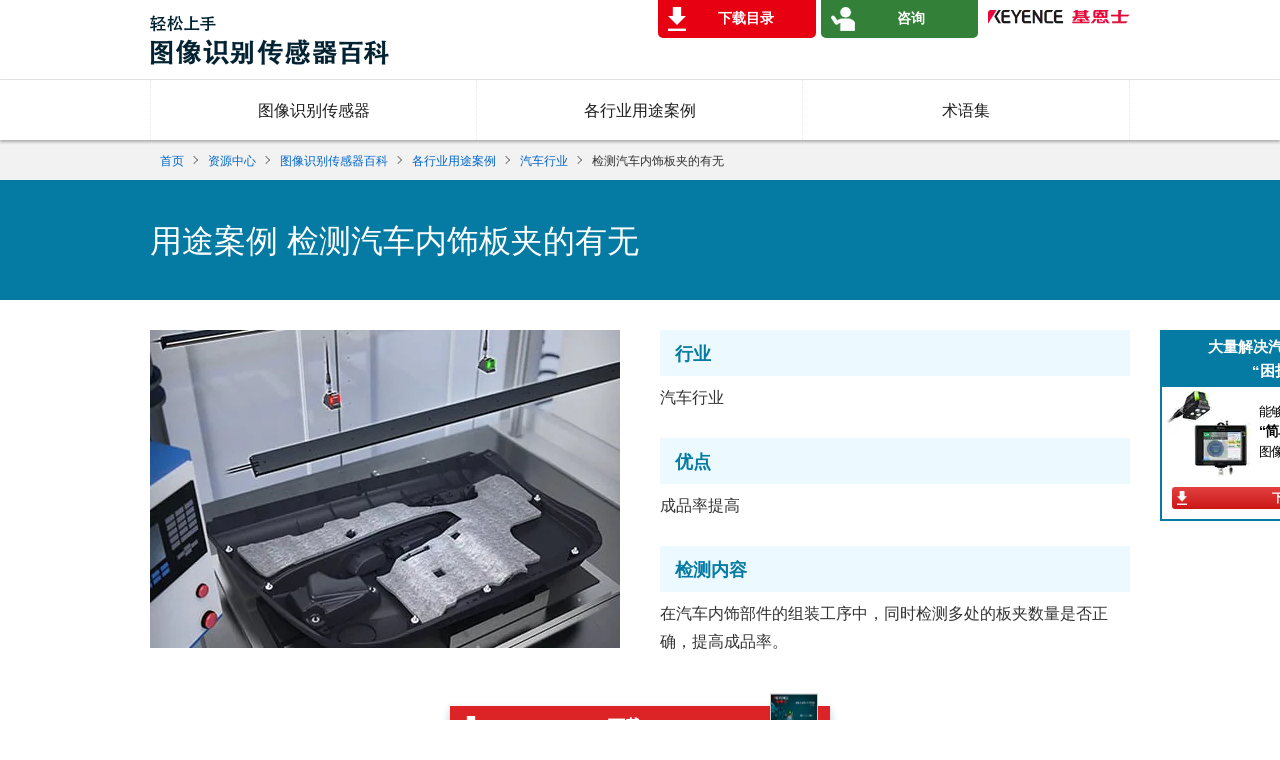

--- FILE ---
content_type: text/html;charset=utf-8
request_url: https://www.keyence.com.cn/ss/products/vision/iv-casestudy/example/automotive/clip.jsp
body_size: 8055
content:
























<!DOCTYPE html>
<html lang="zh-CN">
<head>





















<link rel="canonical" href="https://www.keyence.com.cn/ss/products/vision/iv-casestudy/example/automotive/clip.jsp">
<link rel="alternate" hreflang="de-AT" href="https://www.keyence.eu/dede/ss/products/vision/iv-casestudy/example/automotive/clip.jsp" />
<link rel="alternate" hreflang="de-CH" href="https://www.keyence.eu/dede/ss/products/vision/iv-casestudy/example/automotive/clip.jsp" />
<link rel="alternate" hreflang="de-CZ" href="https://www.keyence.eu/dede/ss/products/vision/iv-casestudy/example/automotive/clip.jsp" />
<link rel="alternate" hreflang="de-DE" href="https://www.keyence.de/ss/products/vision/iv-casestudy/example/automotive/clip.jsp" />
<link rel="alternate" hreflang="de-LI" href="https://www.keyence.eu/dede/ss/products/vision/iv-casestudy/example/automotive/clip.jsp" />
<link rel="alternate" hreflang="de-PL" href="https://www.keyence.eu/dede/ss/products/vision/iv-casestudy/example/automotive/clip.jsp" />
<link rel="alternate" hreflang="de-SI" href="https://www.keyence.eu/dede/ss/products/vision/iv-casestudy/example/automotive/clip.jsp" />
<link rel="alternate" hreflang="de-SK" href="https://www.keyence.eu/dede/ss/products/vision/iv-casestudy/example/automotive/clip.jsp" />
<link rel="alternate" hreflang="en-AT" href="https://www.keyence.eu/ss/products/vision/iv-casestudy/example/automotive/clip.jsp" />
<link rel="alternate" hreflang="en-BE" href="https://www.keyence.eu/ss/products/vision/iv-casestudy/example/automotive/clip.jsp" />
<link rel="alternate" hreflang="en-CA" href="https://www.keyence.ca/ss/products/vision/iv-casestudy/example/automotive/clip.jsp" />
<link rel="alternate" hreflang="en-CH" href="https://www.keyence.eu/ss/products/vision/iv-casestudy/example/automotive/clip.jsp" />
<link rel="alternate" hreflang="en-CZ" href="https://www.keyence.eu/ss/products/vision/iv-casestudy/example/automotive/clip.jsp" />
<link rel="alternate" hreflang="en-DK" href="https://www.keyence.eu/ss/products/vision/iv-casestudy/example/automotive/clip.jsp" />
<link rel="alternate" hreflang="en-FI" href="https://www.keyence.eu/ss/products/vision/iv-casestudy/example/automotive/clip.jsp" />
<link rel="alternate" hreflang="en-GB" href="https://www.keyence.co.uk/ss/products/vision/iv-casestudy/example/automotive/clip.jsp" />
<link rel="alternate" hreflang="en-HU" href="https://www.keyence.eu/ss/products/vision/iv-casestudy/example/automotive/clip.jsp" />
<link rel="alternate" hreflang="en-IE" href="https://www.keyence.co.uk/ss/products/vision/iv-casestudy/example/automotive/clip.jsp" />
<link rel="alternate" hreflang="en-IN" href="https://www.keyence.co.in/ss/products/vision/iv-casestudy/example/automotive/clip.jsp" />
<link rel="alternate" hreflang="en-MT" href="https://www.keyence.eu/ss/products/vision/iv-casestudy/example/automotive/clip.jsp" />
<link rel="alternate" hreflang="en-MY" href="https://www.keyence.com.my/ss/products/vision/iv-casestudy/example/automotive/clip.jsp" />
<link rel="alternate" hreflang="en-NL" href="https://www.keyence.eu/ss/products/vision/iv-casestudy/example/automotive/clip.jsp" />
<link rel="alternate" hreflang="en-NO" href="https://www.keyence.eu/ss/products/vision/iv-casestudy/example/automotive/clip.jsp" />
<link rel="alternate" hreflang="en-PH" href="https://www.keyence.com.ph/ss/products/vision/iv-casestudy/example/automotive/clip.jsp" />
<link rel="alternate" hreflang="en-PL" href="https://www.keyence.eu/ss/products/vision/iv-casestudy/example/automotive/clip.jsp" />
<link rel="alternate" hreflang="en-RO" href="https://www.keyence.eu/ss/products/vision/iv-casestudy/example/automotive/clip.jsp" />
<link rel="alternate" hreflang="en-SE" href="https://www.keyence.eu/ss/products/vision/iv-casestudy/example/automotive/clip.jsp" />
<link rel="alternate" hreflang="en-SG" href="https://www.keyence.com.sg/ss/products/vision/iv-casestudy/example/automotive/clip.jsp" />
<link rel="alternate" hreflang="en-SI" href="https://www.keyence.eu/ss/products/vision/iv-casestudy/example/automotive/clip.jsp" />
<link rel="alternate" hreflang="en-SK" href="https://www.keyence.eu/ss/products/vision/iv-casestudy/example/automotive/clip.jsp" />
<link rel="alternate" hreflang="en-TR" href="https://www.keyence.eu/ss/products/vision/iv-casestudy/example/automotive/clip.jsp" />
<link rel="alternate" hreflang="en-US" href="https://www.keyence.com/ss/products/vision/iv-casestudy/example/automotive/clip.jsp" />
<link rel="alternate" hreflang="es-AR" href="https://www.keyence.com.mx/ss/products/vision/iv-casestudy/example/automotive/clip.jsp" />
<link rel="alternate" hreflang="es-CL" href="https://www.keyence.com.mx/ss/products/vision/iv-casestudy/example/automotive/clip.jsp" />
<link rel="alternate" hreflang="es-CO" href="https://www.keyence.com.mx/ss/products/vision/iv-casestudy/example/automotive/clip.jsp" />
<link rel="alternate" hreflang="es-MX" href="https://www.keyence.com.mx/ss/products/vision/iv-casestudy/example/automotive/clip.jsp" />
<link rel="alternate" hreflang="fr-BE" href="https://www.keyence.eu/frfr/ss/products/vision/iv-casestudy/example/automotive/clip.jsp" />
<link rel="alternate" hreflang="fr-CA" href="https://www.keyence.ca/frfr/ss/products/vision/iv-casestudy/example/automotive/clip.jsp" />
<link rel="alternate" hreflang="fr-CH" href="https://www.keyence.eu/frfr/ss/products/vision/iv-casestudy/example/automotive/clip.jsp" />
<link rel="alternate" hreflang="fr-FR" href="https://www.keyence.fr/ss/products/vision/iv-casestudy/example/automotive/clip.jsp" />
<link rel="alternate" hreflang="fr-LU" href="https://www.keyence.eu/frfr/ss/products/vision/iv-casestudy/example/automotive/clip.jsp" />
<link rel="alternate" hreflang="ja-JP" href="https://www.keyence.co.jp/ss/products/vision/iv-casestudy/example/automotive/clip.jsp" />
<link rel="alternate" hreflang="nl-BE" href="https://www.keyence.eu/nlnl/ss/products/vision/iv-casestudy/example/automotive/clip.jsp" />
<link rel="alternate" hreflang="nl-NL" href="https://www.keyence.eu/nlnl/ss/products/vision/iv-casestudy/example/automotive/clip.jsp" />
<link rel="alternate" hreflang="zh-Hans-CN" href="https://www.keyence.com.cn/ss/products/vision/iv-casestudy/example/automotive/clip.jsp" />
<link rel="alternate" hreflang="zh-Hans-HK" href="https://www.keyence.com.cn/ss/products/vision/iv-casestudy/example/automotive/clip.jsp" />
<link rel="alternate" hreflang="zh-Hans-MO" href="https://www.keyence.com.cn/ss/products/vision/iv-casestudy/example/automotive/clip.jsp" />
<meta charset="UTF-8">
<title>检测汽车内饰板夹的有无 | 汽车行业 | 各行业用途案例 | 图像识别传感器百科 | 基恩士中国官方网站</title>
<meta name="description" content="检测汽车内饰板夹的有无。过去将传感器安装在机械手顶端，逐点检测的方法费用高昂，控制机械手也需要时间，IV2 系列则能够用1台设备实现大范围覆盖式检测。“图像识别传感器百科”，是一个为您介绍简单实现稳定检测的图像识别传感器 IV2 系列用途案例的网站。由株式会社基恩士运营。">
<meta name="viewport" content="width=device-width,initial-scale=1">
<meta http-equiv="X-UA-Compatible" content="IE=edge">
<link rel="stylesheet" href="/css/ss/products/vision/iv-casestudy/reset.css?var=20251027103741">
<link rel="stylesheet" href="/css/ss/products/vision/iv-casestudy/utility.css?var=20251027103741">
<link rel="stylesheet" href="/css/ss/products/vision/iv-casestudy/style.css?var=20251027103741">
<script>
// akam-sw.js install script version 1.3.6
"serviceWorker"in navigator&&"find"in[]&&function(){var e=new Promise(function(e){"complete"===document.readyState||!1?e():(window.addEventListener("load",function(){e()}),setTimeout(function(){"complete"!==document.readyState&&e()},1e4))}),n=window.akamServiceWorkerInvoked,r="1.3.6";if(n)aka3pmLog("akam-setup already invoked");else{window.akamServiceWorkerInvoked=!0,window.aka3pmLog=function(){window.akamServiceWorkerDebug&&console.log.apply(console,arguments)};function o(e){(window.BOOMR_mq=window.BOOMR_mq||[]).push(["addVar",{"sm.sw.s":e,"sm.sw.v":r}])}var i="/akam-sw.js",a=new Map;navigator.serviceWorker.addEventListener("message",function(e){var n,r,o=e.data;if(o.isAka3pm)if(o.command){var i=(n=o.command,(r=a.get(n))&&r.length>0?r.shift():null);i&&i(e.data.response)}else if(o.commandToClient)switch(o.commandToClient){case"enableDebug":window.akamServiceWorkerDebug||(window.akamServiceWorkerDebug=!0,aka3pmLog("Setup script debug enabled via service worker message"),v());break;case"boomerangMQ":o.payload&&(window.BOOMR_mq=window.BOOMR_mq||[]).push(o.payload)}aka3pmLog("akam-sw message: "+JSON.stringify(e.data))});var t=function(e){return new Promise(function(n){var r,o;r=e.command,o=n,a.has(r)||a.set(r,[]),a.get(r).push(o),navigator.serviceWorker.controller&&(e.isAka3pm=!0,navigator.serviceWorker.controller.postMessage(e))})},c=function(e){return t({command:"navTiming",navTiming:e})},s=null,m={},d=function(){var e=i;return s&&(e+="?othersw="+encodeURIComponent(s)),function(e,n){return new Promise(function(r,i){aka3pmLog("Registering service worker with URL: "+e),navigator.serviceWorker.register(e,n).then(function(e){aka3pmLog("ServiceWorker registration successful with scope: ",e.scope),r(e),o(1)}).catch(function(e){aka3pmLog("ServiceWorker registration failed: ",e),o(0),i(e)})})}(e,m)},g=navigator.serviceWorker.__proto__.register;if(navigator.serviceWorker.__proto__.register=function(n,r){return n.includes(i)?g.call(this,n,r):(aka3pmLog("Overriding registration of service worker for: "+n),s=new URL(n,window.location.href),m=r,navigator.serviceWorker.controller?new Promise(function(n,r){var o=navigator.serviceWorker.controller.scriptURL;if(o.includes(i)){var a=encodeURIComponent(s);o.includes(a)?(aka3pmLog("Cancelling registration as we already integrate other SW: "+s),navigator.serviceWorker.getRegistration().then(function(e){n(e)})):e.then(function(){aka3pmLog("Unregistering existing 3pm service worker"),navigator.serviceWorker.getRegistration().then(function(e){e.unregister().then(function(){return d()}).then(function(e){n(e)}).catch(function(e){r(e)})})})}else aka3pmLog("Cancelling registration as we already have akam-sw.js installed"),navigator.serviceWorker.getRegistration().then(function(e){n(e)})}):g.call(this,n,r))},navigator.serviceWorker.controller){var u=navigator.serviceWorker.controller.scriptURL;u.includes("/akam-sw.js")||u.includes("/akam-sw-preprod.js")||u.includes("/threepm-sw.js")||(aka3pmLog("Detected existing service worker. Removing and re-adding inside akam-sw.js"),s=new URL(u,window.location.href),e.then(function(){navigator.serviceWorker.getRegistration().then(function(e){m={scope:e.scope},e.unregister(),d()})}))}else e.then(function(){window.akamServiceWorkerPreprod&&(i="/akam-sw-preprod.js"),d()});if(window.performance){var w=window.performance.timing,l=w.responseEnd-w.responseStart;c(l)}e.then(function(){t({command:"pageLoad"})});var k=!1;function v(){window.akamServiceWorkerDebug&&!k&&(k=!0,aka3pmLog("Initializing debug functions at window scope"),window.aka3pmInjectSwPolicy=function(e){return t({command:"updatePolicy",policy:e})},window.aka3pmDisableInjectedPolicy=function(){return t({command:"disableInjectedPolicy"})},window.aka3pmDeleteInjectedPolicy=function(){return t({command:"deleteInjectedPolicy"})},window.aka3pmGetStateAsync=function(){return t({command:"getState"})},window.aka3pmDumpState=function(){aka3pmGetStateAsync().then(function(e){aka3pmLog(JSON.stringify(e,null,"\t"))})},window.aka3pmInjectTiming=function(e){return c(e)},window.aka3pmUpdatePolicyFromNetwork=function(){return t({command:"pullPolicyFromNetwork"})})}v()}}();</script>
<script src="/js/core/jquery-1.12.4.min.js?var=20251216141207"></script>
<script src="/js/core/jquery-migrate-1.4.1.js?var=20251216141207"></script>
<script src="/js/common/jquery.matchHeight.js?var=20260116173057"></script>
<script src="/js/common/jquery.bxslider.js?var=20260116173057"></script>
<script src="/js/ss/products/vision/iv-casestudy/common.js?var=20260116173057"></script>
<script src="/js/common/usersettings.js?var=20250514090909" type="text/javascript"></script>
<script src="/js/common/suz-accessLog.js?var=20260107092844" type="text/javascript"></script>









































<script>
dataLayer = (typeof dataLayer != "undefined" ? dataLayer : []);
dataLayer.push({
  "page": "/ss/products/vision/iv-casestudy/example/automotive/clip.jsp" + location.search
});

dataLayer.push({
  "signinStat" : "not_signin"
  , "signinf" : "not_signin"
  , "customerID" : ""
  , "emailAddress" : ""
  , "firstName" : ""
  , "lastName" : ""
  , "kgFlag" : "false"



});

document.cookie = "initSigninStat=;path=/";
dataLayer.push({
  "initSigninStat" : "not_signin"
});

</script>




















<!-- Google Tag Manager -->
<script>(function(w,d,s,l,i){w[l]=w[l]||[];w[l].push({'gtm.start':
new Date().getTime(),event:'gtm.js'});var f=d.getElementsByTagName(s)[0],
j=d.createElement(s),dl=l!='dataLayer'?'&l='+l:'';j.async=true;j.src=
'https://www.googletagmanager.com/gtm.js?id='+i+dl;f.parentNode.insertBefore(j,f);
})(window,document,'script','dataLayer','GTM-NVW84G');</script>
<!-- End Google Tag Manager -->
























<script>(window.BOOMR_mq=window.BOOMR_mq||[]).push(["addVar",{"rua.upush":"false","rua.cpush":"false","rua.upre":"false","rua.cpre":"false","rua.uprl":"false","rua.cprl":"false","rua.cprf":"false","rua.trans":"","rua.cook":"false","rua.ims":"false","rua.ufprl":"false","rua.cfprl":"false","rua.isuxp":"false","rua.texp":"norulematch","rua.ceh":"false","rua.ueh":"false","rua.ieh.st":"0"}]);</script>
                              <script>!function(e){var n="https://s.go-mpulse.net/boomerang/";if("False"=="True")e.BOOMR_config=e.BOOMR_config||{},e.BOOMR_config.PageParams=e.BOOMR_config.PageParams||{},e.BOOMR_config.PageParams.pci=!0,n="https://s2.go-mpulse.net/boomerang/";if(window.BOOMR_API_key="V3DN7-VV6MZ-WXQ5Q-YVZUN-DGDFM",function(){function e(){if(!o){var e=document.createElement("script");e.id="boomr-scr-as",e.src=window.BOOMR.url,e.async=!0,i.parentNode.appendChild(e),o=!0}}function t(e){o=!0;var n,t,a,r,d=document,O=window;if(window.BOOMR.snippetMethod=e?"if":"i",t=function(e,n){var t=d.createElement("script");t.id=n||"boomr-if-as",t.src=window.BOOMR.url,BOOMR_lstart=(new Date).getTime(),e=e||d.body,e.appendChild(t)},!window.addEventListener&&window.attachEvent&&navigator.userAgent.match(/MSIE [67]\./))return window.BOOMR.snippetMethod="s",void t(i.parentNode,"boomr-async");a=document.createElement("IFRAME"),a.src="about:blank",a.title="",a.role="presentation",a.loading="eager",r=(a.frameElement||a).style,r.width=0,r.height=0,r.border=0,r.display="none",i.parentNode.appendChild(a);try{O=a.contentWindow,d=O.document.open()}catch(_){n=document.domain,a.src="javascript:var d=document.open();d.domain='"+n+"';void(0);",O=a.contentWindow,d=O.document.open()}if(n)d._boomrl=function(){this.domain=n,t()},d.write("<bo"+"dy onload='document._boomrl();'>");else if(O._boomrl=function(){t()},O.addEventListener)O.addEventListener("load",O._boomrl,!1);else if(O.attachEvent)O.attachEvent("onload",O._boomrl);d.close()}function a(e){window.BOOMR_onload=e&&e.timeStamp||(new Date).getTime()}if(!window.BOOMR||!window.BOOMR.version&&!window.BOOMR.snippetExecuted){window.BOOMR=window.BOOMR||{},window.BOOMR.snippetStart=(new Date).getTime(),window.BOOMR.snippetExecuted=!0,window.BOOMR.snippetVersion=12,window.BOOMR.url=n+"V3DN7-VV6MZ-WXQ5Q-YVZUN-DGDFM";var i=document.currentScript||document.getElementsByTagName("script")[0],o=!1,r=document.createElement("link");if(r.relList&&"function"==typeof r.relList.supports&&r.relList.supports("preload")&&"as"in r)window.BOOMR.snippetMethod="p",r.href=window.BOOMR.url,r.rel="preload",r.as="script",r.addEventListener("load",e),r.addEventListener("error",function(){t(!0)}),setTimeout(function(){if(!o)t(!0)},3e3),BOOMR_lstart=(new Date).getTime(),i.parentNode.appendChild(r);else t(!1);if(window.addEventListener)window.addEventListener("load",a,!1);else if(window.attachEvent)window.attachEvent("onload",a)}}(),"".length>0)if(e&&"performance"in e&&e.performance&&"function"==typeof e.performance.setResourceTimingBufferSize)e.performance.setResourceTimingBufferSize();!function(){if(BOOMR=e.BOOMR||{},BOOMR.plugins=BOOMR.plugins||{},!BOOMR.plugins.AK){var n=""=="true"?1:0,t="",a="cloyoxix2n6m42lnd54q-f-15b34d23a-clientnsv4-s.akamaihd.net",i="false"=="true"?2:1,o={"ak.v":"39","ak.cp":"667630","ak.ai":parseInt("634143",10),"ak.ol":"0","ak.cr":31,"ak.ipv":4,"ak.proto":"h2","ak.rid":"2d57bfe6","ak.r":51209,"ak.a2":n,"ak.m":"","ak.n":"essl","ak.bpcip":"18.221.135.0","ak.cport":34934,"ak.gh":"23.202.99.3","ak.quicv":"","ak.tlsv":"tls1.3","ak.0rtt":"","ak.0rtt.ed":"","ak.csrc":"-","ak.acc":"","ak.t":"1768759161","ak.ak":"hOBiQwZUYzCg5VSAfCLimQ==DAhB/AQGXKRA+VvdKAms6qF+cs9lq6QiXowaAG/jKquWuiHQgtXqwaEjPY6U3GQfQE+xEhHTmRD0tkjYcNaDUE8dv1I39YtnHGgNZBbKsOHP6O8qbVHtVRo0I9xZlOWxnaEaE4nnZz9128wGAU2iB6S6x8wCDxVqW/p5zVfB5HQ9RrJmpkTQ4Dbt1y7AU9K1esJscndj29YalmiK/4gp1cXXBVhCY0czYa1EhCcTuna9Zmm8swUE+D19IqBzgO9YzkImbHe1M3PjWFe+VXwjZbUHABroPEkN2CnwE5LPOU/ZiVRHYgSBSdY/txNXpVTQyIYSiAgfrAoM42/IJm23yF0A96Dg+DPKu2AHdvf7vCtZftRZIB4VurtozPaMcOLBzDr7i5mNQDYkRegZcazlgN/haNKg17izW1VaO1ti89o=","ak.pv":"19","ak.dpoabenc":"","ak.tf":i};if(""!==t)o["ak.ruds"]=t;var r={i:!1,av:function(n){var t="http.initiator";if(n&&(!n[t]||"spa_hard"===n[t]))o["ak.feo"]=void 0!==e.aFeoApplied?1:0,BOOMR.addVar(o)},rv:function(){var e=["ak.bpcip","ak.cport","ak.cr","ak.csrc","ak.gh","ak.ipv","ak.m","ak.n","ak.ol","ak.proto","ak.quicv","ak.tlsv","ak.0rtt","ak.0rtt.ed","ak.r","ak.acc","ak.t","ak.tf"];BOOMR.removeVar(e)}};BOOMR.plugins.AK={akVars:o,akDNSPreFetchDomain:a,init:function(){if(!r.i){var e=BOOMR.subscribe;e("before_beacon",r.av,null,null),e("onbeacon",r.rv,null,null),r.i=!0}return this},is_complete:function(){return!0}}}}()}(window);</script></head>
<body>




















<!-- Google Tag Manager (noscript) -->
<noscript><iframe src="https://www.googletagmanager.com/ns.html?id=GTM-NVW84G"
height="0" width="0" style="display:none;visibility:hidden"></iframe></noscript>
<!-- End Google Tag Manager (noscript) -->

<div id="c_example" class="wrapper c_automotive p_clip">






















<header id="header">
<div class="inner large_size">
<div class="head_box">
<p class="logo"><a href="/"><img src="/Images/ss_iv-casestudy_logo_001_1798900.png"  alt="基恩士"></a></p>
<p class="site_title"><a href="/ss/products/vision/iv-casestudy/"><img src="/Images/ss_iv-casestudy_header_1798642.png"  alt="轻松上手 | 图像识别传感器百科"></a></p>
<div class="js_menu_button"><i>Menu</i></div>
<!-- /head_box --></div>
<ul class="list_box">
<li class="btn_download"><a href="/ss/products/vision/iv-casestudy/download/"><span class="label">下载目录</span></a></li>
<li class="btn_contact"><a href="/ss/products/vision/iv-casestudy/lp/contact.jsp"><span class="label">咨询</span></a></li>
</ul>
<!-- /inner --></div>
<!-- /header --></header>























<div id="globalnav" class="js_fixed_container">
<div class="fixed_wrapper js_fixed_inner">
<ul class="nav_menu js_accnav_only_sp js_accnav">
<li class="maincat">
<div class="ac_btn"><a href="/ss/products/vision/iv-casestudy/about/"><span>图像识别传感器</span></a></div>
</li>
<li class="maincat js_accnav_item">
<div class="ac_btn js_accnav_switch"><a href="/ss/products/vision/iv-casestudy/example/"><span>各行业用途案例</span></a></div>
<ul class="sub_menu js_accnav_cont">
<li class="subcat"><a href="/ss/products/vision/iv-casestudy/example/automotive/">汽车行业</a></li>
<li class="subcat"><a href="/ss/products/vision/iv-casestudy/example/metal/">金属行业</a></li>
<li class="subcat"><a href="/ss/products/vision/iv-casestudy/example/food_pharmaceuticals_cosmetics/">食品、药品、化妆品行业</a></li>
<li class="subcat"><a href="/ss/products/vision/iv-casestudy/example/electronics/">电机、电子部件行业</a></li>
<li class="subcat"><a href="/ss/products/vision/iv-casestudy/example/plastic_rubber_other/">树脂、橡胶等其他行业</a></li>
</ul>
</li>
<li class="maincat">
<div class="ac_btn"><a href="/ss/products/vision/iv-casestudy/glossary/"><span>术语集</span></a></div>
</li>
<!--
<li class="maincat dl_page">
<div class="ac_btn"><a href="/download/download/confirmation/?dlAssetId=AS_102977&ad_local=ss_gnav&wl=1"><span>下载应用案例</span></a></div>
</li>
-->
</ul>
<ul class="sp_nav_cv">
<li class="button catalog js_match_height_01"><a href="/ss/products/vision/iv-casestudy/download/"><i></i><span>下载目录</span></a></li>
<li class="button contact js_match_height_01"><a href="/ss/products/vision/iv-casestudy/lp/contact.jsp"><i></i><span>咨询</span></a></li>
</ul>
<!-- /fixed_wrapper --></div>
<!-- /nav_menu --></div>








































<div id="breadcrumb">
<ul>
<li><a href="/">首页</a></li>
<li><a href="/solutions/ss/">资源中心</a></li>
<li><a href="/ss/products/vision/iv-casestudy/">图像识别传感器百科</a></li>
<li><a href="/ss/products/vision/iv-casestudy/example/">各行业用途案例</a></li>
<li><a href="/ss/products/vision/iv-casestudy/example/automotive/">汽车行业</a></li>
<li aria-current="true">检测汽车内饰板夹的有无</li>
</ul>
</div>





































<script type="application/ld+json">
{
	"@context": "https://schema.org",
	"@type": "BreadcrumbList",
	"itemListElement": [
		{
			"@type": "ListItem",
			"position": 1,
			"name": "首页",
			"item": "https://www.keyence.com.cn/"
		},
		{
			"@type": "ListItem",
			"position": 2,
			"name": "资源中心",
			"item": "https://www.keyence.com.cn/solutions/ss/"
		},
		{
			"@type": "ListItem",
			"position": 3,
			"name": "图像识别传感器百科",
			"item": "https://www.keyence.com.cn/ss/products/vision/iv-casestudy/"
		},
		{
			"@type": "ListItem",
			"position": 4,
			"name": "各行业用途案例",
			"item": "https://www.keyence.com.cn/ss/products/vision/iv-casestudy/example/"
		},
		{
			"@type": "ListItem",
			"position": 5,
			"name": "汽车行业",
			"item": "https://www.keyence.com.cn/ss/products/vision/iv-casestudy/example/automotive/"
		},
		{
			"@type": "ListItem",
			"position": 6,
			"name": "检测汽车内饰板夹的有无"
		}
	]
}
</script>

<main id="container" class="main_contents single_page">
<header class="page_header">
<div class="title"><span class="cell">用途案例 <h1 class="prt_inblock">检测汽车内饰板夹的有无</h1></span></div>
<!-- /page_header --></header>
<div class="contents_wrap">
<div class="prt_columns col2 introduction">
<figure class="prt_figure_01 item"><img src="/Images/ss_iv-casestudy_e_a_clip_001_1798495.jpg"  alt="检测汽车内饰板夹的有无"></figure>
<dl class="eginfo item">
<dt class="term">行业</dt>
<dd class="desc">汽车行业</dd>
<dt class="term">优点</dt>
<dd class="desc">成品率提高</dd>
<dt class="term">检测内容</dt>
<dd class="desc">在汽车内饰部件的组装工序中，同时检测多处的板夹数量是否正确，提高成品率。</dd>
</dl>
</div>






















<div class="prt_download_btn_01 button2"><a href="/download/download/confirmation/?dlAssetId=AS_106177&ad_local=ss_subpage_contents_cg&wl=1" class="ss_download_btn type01 icon01">
<span class="txt01">下载</span>
<span class="img01"><img src="/img/asset/AS_149604_S.jpg"  alt="" /></span>
</a></div>
<section class="sect_judgements prt_main_section">
<h2 class="header">判断内容</h2>
<ul class="prt_columns col2">
<li class="prt_figure_01 item">
<figure>
<figcaption class="label ok">OK</figcaption>
<div class="image"><img src="/Images/ss_iv-casestudy_e_a_clip_002_1798496.jpg"  alt="OK"></div>
</figure>
</li>
<li class="prt_figure_01 item">
<figure>
<figcaption class="label ng">NG</figcaption>
<div class="image"><img src="/Images/ss_iv-casestudy_e_a_clip_003_1798497.jpg"  alt="NG"></div>
</figure>
</li>
</ul>
</section>
<section class="sect_point prt_main_section">
<h2 class="header"><span class="label">导入要点</span></h2>
<div class="cont">
<p>将传感器安装在机械手顶端，逐点检测的方法费用高昂，控制机械手也需要时间。<br><a href="/products/vision/vision-sensor/iv2/">IV2 系列</a>则能够用1台设备实现大范围覆盖式检测。还能进行最多16处的同时检测。由于同时具有彩色型号，对各种板夹都能实现稳定识别。</p>






















<div class="prt_download_btn_01 button1"><a href="/download/download/confirmation/?dlAssetId=AS_106177&ad_local=ss_subpage_contents_cg&wl=1" class="ss_download_btn type01 icon01">
<span class="txt01">下载</span>
<span class="img01"><img src="/img/asset/AS_149604_S.jpg"  alt="" /></span>
</a></div>
<!-- /cont --></div>
</section>






















<dl class="prt_search_box">
<dt class="search_header">查找案例</dt>
<dd>
<ul class="categories">
<li class="catitem automotive"><a href="/ss/products/vision/iv-casestudy/example/automotive/">
<figure>
<div class="image"></div>
<figcaption class="label"><span class="js_match_height_01">汽车行业</span></figcaption>
</figure>
</a></li>
<li class="catitem metal"><a href="/ss/products/vision/iv-casestudy/example/metal/">
<figure>
<div class="image"></div>
<figcaption class="label"><span class="js_match_height_01">金属行业</span></figcaption>
</figure>
</a></li>
<li class="catitem food"><a href="/ss/products/vision/iv-casestudy/example/food_pharmaceuticals_cosmetics/">
<figure>
<div class="image"></div>
<figcaption class="label"><span class="js_match_height_01">食品、药品、<span class="prt_inblock">化妆品行业</span></span></figcaption>
</figure>
</a></li>
<li class="catitem electronics"><a href="/ss/products/vision/iv-casestudy/example/electronics/">
<figure>
<div class="image"></div>
<figcaption class="label"><span class="js_match_height_01">电机、电子部件<span class="prt_inblock">行业</span></span></figcaption>
</figure>
</a></li>
<li class="catitem resin"><a href="/ss/products/vision/iv-casestudy/example/plastic_rubber_other/">
<figure>
<div class="image"></div>
<figcaption class="label"><span class="js_match_height_01">树脂、橡胶等<span class="prt_inblock">其他行业</span></span></figcaption>
</figure>
</a></li>
<li class="catitem"></li>
<li class="catitem"></li>
<li class="catitem"></li>
<!-- /categories --></ul>
</dd>
<!-- /search_box --></dl>























<!--

<div class="prt_catalog_box"><a href="/download/download/confirmation/?dlAssetId=AS_102977&ad_local=ss_subpage_bottom&wl=1" class="banner">
<p class="ttl">下载应用案例</p>
<div class="img"><img src="/img/asset/AS_133763_L.jpg" alt="" /></div>
<p class="txt">下面将分不同行业，一次性为您介绍“IV2 系列”的50件导入案例。这款图像传感器不仅具备满足各类需求的检测能力及功能，更追求超强的使用便捷性。</p>
<div class="btn">下载</div>
</a></div>

-->






















<div id="deqwasArea" class="pc_view">

































<script type="text/javascript">





var tkt_deqwas = {"tg" : "", "customId" : "", "seriesId" : "WS_SR57349"};

tkt_deqwas.adLocal = "recoassetss";



</script>






<div id="DeqwasAssetsRecommend"></div>












</div>
<!-- /contents_wrap --></div>
<!-- /container --></main>






















<div class="cv_right pc_view cv_right_001 js_floating">
<ul class="series_list">

<li><a href="/download/download/confirmation/?dlAssetId=AS_106177&ad_local=ss_subpage_right1&wl=1">
<div class="banner catalog">
<div class="caption">大量解决汽车行业的<br/>“困扰”</div>
<figure class="thumb">
<div class="image"><img src="/img/products/series/AS_104109_M.jpg" alt="IV2 系列 配备 AI 图像识别传感器 产品目录" /></div>
<figcaption class="name">能够像传感器一样<br/><strong>“简单地”使用的</strong><br/>图像传感器</figcaption>
</figure>
<div class="button ">
<div class="ss_download_btn type03 icon02 bnr"><span class="txt05">下载</span></div>
</div>
<!-- /banner --></div>
</a></li>

</ul>
<!-- /cv_right --></div>























<div id="cv_bottom" class="js_fixed_container" data-fixed-terminal-offset="bottom">
<div class="fixed_wrapper js_fixed_inner">
<div id="pagetop" class="pagetop js_fixed_container" data-fixed-terminal-offset="bottom"><a href="#" class="js_fixed_inner">回到页首</a></div>
<div class="inner">
<p class="telno"><a class="tel" href="tel:4007-367-367"><img src="/Images/ss_iv-casestudy_cv_bottom_001_1798488.png"  alt="4007-367-367"></a></p>
<ul class="buttons">
<li class="button catalog js_match_height_01"><a href="/ss/products/vision/iv-casestudy/download/"><i></i><span>下载目录</span></a></li>
<li class="button contact js_match_height_01"><a href="/ss/products/vision/iv-casestudy/lp/contact.jsp"><i></i><span>咨询</span></a></li>
<!-- /buttons --></ul>
<!-- /inner --></div>
<!-- /fixed_wrapper --></div>
<!-- /cv_contact --></div>























<footer id="footer">
<div class="copy">
<div class="inner">
<ul>
<li><a href="/about-us/">公司信息</a></li>
<li><a href="/privacy/">隐私声明</a></li>
<li><a href="/">基恩士</a></li>
</ul>
<p>Copyright (C) 2026 KEYENCE CORPORATION. All Rights Reserved. 基恩士 (中国) 有限公司</p>
<!-- /inner --></div>
<!-- /copy --></div>
<!-- /footer --></footer>

<!-- /wrapper --></div>









































<script>
(function(a,h,c,b,f,g){a["UdeskApiObject"]=f;a[f]=a[f]||function(){(a[f].d=a[f].d||[]).push(arguments)};g=h.createElement(c);g.async=1;g.charset="utf-8";g.src=b;c=h.getElementsByTagName(c)[0];c.parentNode.insertBefore(g,c)})(window,document,"script","https://assets-cli.s2.udesk.cn/im_client/js/udeskApi.js","ud");
ud({
    "code": "1041i62c",
    "link": "https://keyence.s2.udesk.cn/im_client/?web_plugin_id=28985"
});
</script>

<span id="suz_pageId" style="display: none;">tcm:115-1799094-64</span>
</body>
</html>


--- FILE ---
content_type: text/html;charset=utf-8
request_url: https://www.keyence.com.cn/data/deqwas-assets-recommend.jsp
body_size: 977
content:
























<div class="Section">
<h2 class="NormalHeading"><span class="Inner">推荐项目</span></h2>
<div id="DeqwasAssetsRecommendBottomDiv" class="jcarousel-skin-basic">
<ul class="ThumbList ImgBordered">


<li>
<a href="/download/download/confirmation/?dlAssetId=AS_107727&deqwas_inflow=QGRzcDUwOmk5RmNRcGFibTBXWkh5b2pCLWROVlE6aXRlbTRkb2Nfdmlldzo6V1NfU1I1NzM0OToxUQ&ad_local=recoassetss&wl=1">
<span class="Image"><img src="/img/asset/AS_107727.jpg" alt=""></span>
<span class="Text">IV2 系列 规格数据表</span>
</a>
</li>

<li>
<a href="/download/download/confirmation/?dlAssetId=AS_102764&deqwas_inflow=QGRzcDUwOmk5RmNRcGFibTBXWkh5b2pCLWROVlE6aXRlbTRkb2Nfdmlldzo6V1NfU1I1NzM0OToxUQ&ad_local=recoassetss&wl=1">
<span class="Image"><img src="/img/asset/AS_102764.jpg" alt=""></span>
<span class="Text">IV 系列 图像识别传感器 设定窍门 宽度/边缘篇</span>
</a>
</li>

<li>
<a href="/download/download/confirmation/?dlAssetId=AS_134849&deqwas_inflow=QGRzcDUwOmk5RmNRcGFibTBXWkh5b2pCLWROVlE6aXRlbTRkb2Nfdmlldzo6V1NfU1I1NzM0OToxUQ&ad_local=recoassetss&wl=1">
<span class="Image"><img src="/img/asset/AS_134849.jpg" alt=""></span>
<span class="Text">众所期待的传感器! 卷2</span>
</a>
</li>

<li>
<a href="/download/download/confirmation/?dlAssetId=AS_113469&deqwas_inflow=QGRzcDUwOmk5RmNRcGFibTBXWkh5b2pCLWROVlE6aXRlbTRkb2Nfdmlldzo6V1NfU1I1NzM0OToxUQ&ad_local=recoassetss&wl=1">
<span class="Image"><img src="/img/asset/AS_113469.jpg" alt=""></span>
<span class="Text">图像识别传感器 在汽车工业中的应用 第 2 部分</span>
</a>
</li>

<li>
<a href="/download/download/confirmation/?dlAssetId=AS_106448&deqwas_inflow=QGRzcDUwOmk5RmNRcGFibTBXWkh5b2pCLWROVlE6aXRlbTRkb2Nfdmlldzo6V1NfU1I1NzM0OToxUQ&ad_local=recoassetss&wl=1">
<span class="Image"><img src="/img/asset/AS_106448.jpg" alt=""></span>
<span class="Text">AI 会“自动”进行合适的设定与调整 实现更加简单及稳定的检测！</span>
</a>
</li>

<li>
<a href="/download/download/confirmation/?dlAssetId=AS_114004&deqwas_inflow=QGRzcDUwOmk5RmNRcGFibTBXWkh5b2pCLWROVlE6aXRlbTRkb2Nfdmlldzo6V1NfU1I1NzM0OToxUQ&ad_local=recoassetss&wl=1">
<span class="Image"><img src="/img/asset/AS_114004.jpg" alt=""></span>
<span class="Text">具有安全防护的静电消除器</span>
</a>
</li>

<li>
<a href="/download/download/confirmation/?dlAssetId=AS_113257&deqwas_inflow=QGRzcDUwOmk5RmNRcGFibTBXWkh5b2pCLWROVlE6aXRlbTRkb2Nfdmlldzo6V1NfU1I1NzM0OToxUQ&ad_local=recoassetss&wl=1">
<span class="Image"><img src="/img/asset/AS_113257.jpg" alt=""></span>
<span class="Text">图像识别传感器案例集 塑料、橡胶、纺织纤维产品</span>
</a>
</li>

<li>
<a href="/download/download/confirmation/?dlAssetId=AS_115307&deqwas_inflow=QGRzcDUwOmk5RmNRcGFibTBXWkh5b2pCLWROVlE6aXRlbTRkb2Nfdmlldzo6V1NfU1I1NzM0OToxUQ&ad_local=recoassetss&wl=1">
<span class="Image"><img src="/img/asset/AS_115307.jpg" alt=""></span>
<span class="Text">识别传感器 选择指南 IV系列 × IX系列 详细比较</span>
</a>
</li>

<li>
<a href="/download/download/confirmation/?dlAssetId=AS_123832&deqwas_inflow=QGRzcDUwOmk5RmNRcGFibTBXWkh5b2pCLWROVlE6aXRlbTRkb2Nfdmlldzo6V1NfU1I1NzM0OToxUQ&ad_local=recoassetss&wl=1">
<span class="Image"><img src="/img/asset/AS_123832.jpg" alt=""></span>
<span class="Text">应用案例集 [振动盘相关]</span>
</a>
</li>

<li>
<a href="/download/download/confirmation/?dlAssetId=AS_58629&deqwas_inflow=QGRzcDUwOmk5RmNRcGFibTBXWkh5b2pCLWROVlE6aXRlbTRkb2Nfdmlldzo6V1NfU1I1NzM0OToxUQ&ad_local=recoassetss&wl=1">
<span class="Image"><img src="/img/asset/AS_58629.jpg" alt=""></span>
<span class="Text">CV-X100 系列 汽车行业的图像处理实例</span>
</a>
</li>

<li>
<a href="/download/download/confirmation/?dlAssetId=AS_115383&deqwas_inflow=QGRzcDUwOmk5RmNRcGFibTBXWkh5b2pCLWROVlE6aXRlbTRkb2Nfdmlldzo6V1NfU1I1NzM0OToxUQ&ad_local=recoassetss&wl=1">
<span class="Image"><img src="/img/asset/AS_115383.jpg" alt=""></span>
<span class="Text">5G 全新应用案例集 Vol.03 印刷电路板、连接器篇</span>
</a>
</li>

<li>
<a href="/download/download/confirmation/?dlAssetId=AS_86585&deqwas_inflow=QGRzcDUwOmk5RmNRcGFibTBXWkh5b2pCLWROVlE6aXRlbTRkb2Nfdmlldzo6V1NfU1I1NzM0OToxUQ&ad_local=recoassetss&wl=1">
<span class="Image"><img src="/img/asset/AS_86585.jpg" alt=""></span>
<span class="Text">基恩士的定位方案</span>
</a>
</li>


</ul>
</div>
<!-- /div.Section --></div>


--- FILE ---
content_type: text/css
request_url: https://www.keyence.com.cn/css/ss/products/vision/iv-casestudy/reset.css?var=20251027103741
body_size: 699
content:
@charset "UTF-8";
/*	reset
-----------------------------------------*/
html, body, div, span, applet, object, iframe,
h1, h2, h3, h4, h5, h6, p, blockquote, pre,
a, abbr, acronym, address, big, cite, code,
del, dfn, em, img, ins, kbd, q, s, samp,
small, strike, strong, sub, sup, tt, var,
b, u, i, center,
dl, dt, dd, ol, ul, li,
fieldset, form, label, legend,
table, caption, tbody, tfoot, thead, tr, th, td,
article, aside, canvas, details, embed,
figure, figcaption, footer, header, hgroup,
menu, nav, output, ruby, section, summary,
time, mark, audio, video {
  margin: 0;
  padding: 0;
  border: 0;
  font-size: 100%;
  font: inherit;
  vertical-align: baseline;
}

/* HTML5 display-role reset for older browsers */
article, aside, details, figcaption, figure,
footer, header, hgroup, menu, nav, section {
  display: block;
}

body {
  line-height: 1;
}
ol, ul {
  list-style: none;
}

blockquote, q {
  quotes: none;
}

blockquote:before, blockquote:after,
q:before, q:after {
  content: '';
  content: none;
}

table {
  border-collapse: collapse;
  border-spacing: 0;
}

html {
  line-height: 1;
}

input, textarea {
  margin: 0;
  padding: 0;
}

input,
button,
textarea,
select {
  font-family: helvetica, arial, "宋体", san-serif;
}

ol, ul {
  list-style: none;
}

*, *:before, *:after {
  box-sizing: border-box;
}

/*	base
-----------------------------------------*/
body {
  font-size: 88%;
  line-height: 167%;
  color: #333;
  background: #fff;
  font-family: helvetica, arial, "宋体", san-serif;
  min-width: 980px;
}

button {
  margin: 0;
  padding: 0;
  border: 0;
  background: none;
  box-shadow: none;
  cursor: pointer;
  transition: opacity 0.3s;
}

button:hover {
  opacity: 0.7;
}

a {
  text-decoration: none;
  color: #06c;
  transition: opacity 0.3s;
}

a:link, a:visited {
  color: #06c;
}

a:hover {
  color: #f00;
  opacity: 0.7;
}


--- FILE ---
content_type: text/css
request_url: https://www.keyence.com.cn/css/ss/products/vision/iv-casestudy/style.css?var=20251027103741
body_size: 19318
content:
@charset "UTF-8";

/* General
------------------------------ */
body {
  min-width: 0;

  -webkit-text-size-adjust: 100%;
  text-size-adjust: 100%;
}

main {
  display: block;
}

.wrapper {
  position: relative;
  overflow: hidden;
  background: #fff;
  line-height: 1.6;
  -webkit-transform: none !important;
  transform: none !important;
}
.wrapper img {
  max-width: 100%;
  height: auto;
  vertical-align: bottom;
}
.wrapper a {
  transition: none;
}

.contents_wrap {
  box-sizing: content-box;
  margin: 0 auto;
  padding: 0 15px;
  max-width: 980px;
}
.contents_wrap:after {
  display: block;
  clear: both;
  height: 0;
  content: "";
}

/* Header
------------------------------- */
#header {
  overflow: hidden;
  width: 100%;
  height: 80px;
  border-bottom: 1px solid #e6e6e6;
  background: #fff;
}
#header .inner {
  box-sizing: content-box;
  margin: 0 auto;
  padding: 0 5px;
  max-width: 980px;
}
#header .inner:after {
  display: block;
  visibility: hidden;
  clear: both;
  height: 0;
  content: "";
  font-size: 0;
}
#header .site_title {
  float: left;
  display:-ms-flexbox;
  display: flex;
  -ms-flex-align: center;
  align-items: center;
  height: 80px;
}
#header .site_title img {
  max-width: 100%;
  height: auto;
}
#header a {
  text-decoration: none;
}
#header ul {
  display: -webkit-box;
  display: -webkit-flex;
  display: flex;
  -webkit-flex-wrap: nowrap;
  flex-wrap: nowrap;
  -webkit-box-pack: justify;
  -webkit-justify-content: space-between;
  justify-content: space-between;
  float: right;
  width: 320px;
}
#header ul li {
  float: left;
  width: 198px;
  min-height: 38px;
}
#header ul li a {
  display: table;
  padding: 0 10px;
  width: 100%;
  height: 100%;
  color: #fff;
  table-layout: fixed;
  vertical-align: middle;
  font-weight: bold;
  font-size: 14px;
  line-height: 1.25;
}
#header ul li a:before {
  display: table-cell;
  background-position: center;
  background-size: 100% auto;
  background-repeat: no-repeat;
  content: "";
  vertical-align: middle;
}
#header ul li a .label {
  display: table-cell;
  vertical-align: middle;
  text-align: center;
  padding: 3px 4px;
}
#header ul li a .label > span {
  display: none;
  font-weight: bold;
}
#header ul .btn_download {
  margin-right: 5px;
  border-radius: 0 0 5px 5px;
  background-color: #e60012;
}
#header ul .btn_download a:before {
  width: 18px;
  background-image: url(/img/ss/common/bg_icon_dl_001.png);
}
#header ul .btn_contact {
  border-radius: 0 0 5px 5px;
  background-color: #338138;
}
#header ul .btn_contact a:before {
  width: 24px;
  background-image: url(/img/ss/common/bg_icon_contact_001.png);
}
#header ul .btn_tel {
  display: none;
  background-color: #00284a;
}
#header ul .btn_tel a:before {
  background-image: url(/img/ss/common/bg_icon_tel_001.png);
}
#header .logo {
  float: right;
  margin-left: 10px;
  width: 93px;
  line-height: 1;
}
#header .logo a {
  display: inline-block;
  padding: 10px 0 0;
}
#header .logo a img {
  height: auto;
}
#header .js_menu_button {
  display: none;
}
#header .inner.large_size .logo {
  width: 142px;
}

/* Globalnav
------------------------------- */
#globalnav {
  position: relative;
  z-index: 1001;
  height: 60px;
}
#globalnav .fixed_wrapper {
  position: absolute;
  top: 0;
  left: 0;
  width: 100%;
  height: 60px;
  background: #fff;
  box-shadow: 0 2px 3px rgba(0, 0, 0, 0.3);
}
#globalnav .fixed_wrapper:after {
  display: block;
  visibility: hidden;
  clear: both;
  -webkit-flex: 0 0 100%;
  -ms-flex: 0 0 100%;
  flex: 0 0 100%;
  width: 100%;
  height: 0;
  content: "";
  font-size: 0;
}
#globalnav .nav_menu {
  display: -webkit-flex;
  display: -ms-flexbox;
  display: flex;
  -ms-flex-pack: justify;
  -webkit-flex-wrap: nowrap;
  -ms-flex-wrap: nowrap;
  flex-wrap: nowrap;
  -webkit-justify-content: space-between;
  justify-content: space-between;
  margin: 0 auto;
  max-width: 980px;
  width: 100%;
}
#globalnav .maincat {
  position: relative;
  float: left;
  -webkit-flex: 1;
  -ms-flex: 1;
  flex: 1;
  width: 25%;
}
#globalnav .maincat:hover .ac_btn a {
  background: #057aa3;
  color: #fff;
  opacity: 0.7;
}
#globalnav .maincat:hover .sub_menu {
  visibility: visible;
  opacity: 1;
}
#globalnav .ac_btn {
  display: table;
  width: 100%;
  height: 60px;
}
#globalnav .ac_btn a {
  display: table-cell;
  padding: 8px 5px 5px;
  width: 100%;
  background: #fff;
  color: #1e1e1e;
  vertical-align: middle;
  text-align: center;
  transition: background-color 0.2s, color 0.2s;
}
#globalnav .ac_btn a > span {
  display: inline-block;
  text-align: center;
  font-size: 16px;
  line-height: 1.2;
}
#globalnav .sub_menu {
  position: absolute;
  top: 100%;
  left: 0;
  visibility: hidden;
  width: 100%;
  border-top: 1px solid #dff0e1;
  border-right: 1px solid #dff0e1;
  border-left: 1px solid #dff0e1;
  opacity: 0;
  transition: opacity 0.2s;
}
#globalnav .subcat {
  border-bottom: 1px solid #dff0e1;
}
#globalnav .subcat > a {
  display: block;
  padding: 15px 18px;
  background: #fff;
  color: #057aa3;
  text-align: left;
  font-size: 14px;
  line-height: 1.2;
  transition: background-color 0.2s;
}
#globalnav .subcat > a:hover {
  background-color: #ececec;
  opacity: 1;
}
#globalnav .maincat.dl_page .ac_btn a {
  background: rgba(3, 35, 51, 0.8);
  color: #fff;
  transition: opacity 0.2s;
}
#globalnav .maincat.dl_page .ac_btn a:hover {
  opacity: 0.8;
}
#globalnav .maincat.dl_page .ac_btn a > span {
  padding: 5px 0 5px 30px;
  background: url(/img/ss/common/bg_icon_dl_001.png) no-repeat left center;
  text-align: left;
  font-size: 15px;
  line-height: 1.267;
}
#globalnav .sp_nav_cv {
  display: none;
}
@media screen and (min-width: 769px) {
  #globalnav .fixed_wrapper[data-fixed-state="2"] {
    position: fixed;
  }
  #globalnav .js_accnav_only_sp .js_accnav_cont {
    display: block !important;
  }
}

/* Breadcrumbs
--------------------------- */
#breadcrumb {
  padding: 9px 0;
  background: #f2f2f2;
}
#breadcrumb a {
  color: #06c;
  text-decoration: none;
}
#breadcrumb a:hover {
  text-decoration: underline;
}
#breadcrumb ul,
#breadcrumb ol {
  box-sizing: content-box;
  margin: 0 auto;
  padding: 0 5px;
  max-width: 960px;
  text-align: left;
}
#breadcrumb li {
  display: inline-block;
  color: #333;
  font-size: 12px;
}
#breadcrumb li:after {
  display: inline-block;
  margin: 0 7px;
  width: 6px;
  height: 6px;
  border-top: 1px solid #6a6a6a;
  border-right: 1px solid #6a6a6a;
  content: "";
  vertical-align: 2px;
  transition: all 0.3s;
  -webkit-transform: rotate(45deg);
  transform: rotate(45deg);
}
#breadcrumb li:last-child {
  padding-right: 0;
}
#breadcrumb li:last-child:after {
  display: none;
}

/* Container
--------------------------- */
#container {
  padding: 0 0 100px;
}
#container > .contents_wrap *:last-child {
  margin-bottom: 0;
}

/* CV Bottom
------------------------------- */
#cv_bottom {
  position: relative;
  width: 100%;
  height: 68px;
}
#cv_bottom a {
  text-decoration: none;
}
#cv_bottom .fixed_wrapper {
  position: absolute;
  bottom: 0;
  left: 0;
  z-index: 1000;
  visibility: visible;
  padding: 9px 0 8px;
  width: 100%;
  height: 68px;
  background: #032333;
  opacity: 1;
  transition: opacity 0.2s, visibility 0.2s;
}
#cv_bottom .fixed_wrapper .inner {
  overflow: hidden;
  box-sizing: content-box;
  display:-ms-flexbox;
  display: flex;
  -ms-flex-align: center;
  align-items: center;
  -ms-flex-pack: justify;
  justify-content: space-between;
  margin: 0 auto;
  padding: 0 5px;
  max-width: 980px;
}
#cv_bottom .telno {
  position: relative;
  float: left;
  width: calc(100% - 475px);
}
#cv_bottom .telno a {
  padding-left: 30px;
  opacity: 1;
  cursor: default;
}
#cv_bottom .telno a::before {
  position: absolute;
    top: calc(50% + 1px);
    left: 0;
    display: block;
    content: "";
    width: 30px;
    height: 38px;
    background: url(/img/ss/common/bg_icon_tel_001.png) no-repeat center center;
    transform: translateY(-50%);
    background-size: 75% 75%;
}
#cv_bottom .buttons {
  float: right;
  width: 465px;
}
#cv_bottom .button {
  display: table;
  float: left;
  margin: 0 0 0 5px;
  width: 230px;
  height: 46px;
  vertical-align: middle;
}
#cv_bottom .button:first-child {
  margin: 0;
}
#cv_bottom .button a {
  display: table-cell;
  color: #fff;
  font-size: 16px;
  line-height: 1;
  transition: none;
}
#cv_bottom .button a > i {
  position: relative;
  display: inline-block;
  width: 44px;
  height: 46px;
  vertical-align: middle;
}
#cv_bottom .button a > i:before {
  position: absolute;
  top: 50%;
  left: 50%;
  content: "";
  -webkit-transform: translate(-50%, -50%);
  transform: translate(-50%, -50%);
}
#cv_bottom .button a > span {
  display: inline-block;
  margin-top: 2px;
  width: calc(100% - 44px);
  vertical-align: middle;
  text-align: center;
  font-weight: bold;
}
#cv_bottom .button.catalog {
  background: #e60012;
}
#cv_bottom .button.catalog > a span {
  margin-left: -4.8%;
}
#cv_bottom .button.catalog > a i:before {
  width: 18px;
  height: 24px;
  background: url(/img/ss/common/bg_icon_dl_001.png) no-repeat center;
}
#cv_bottom .button.contact {
  background: #338138;
}
#cv_bottom .button.contact > a span {
  margin-left: -3.8%;
}
#cv_bottom .button.contact > a i:before {
  width: 24px;
  height: 24px;
  background: url(/img/ss/common/bg_icon_contact_001.png) no-repeat center;
}
#cv_bottom .pagetop {
  position: absolute;
  top: -71px;
  right: 50%;
  margin: 0 -590px 0 0;
  width: 50px;
  font-size: 0;
}
#cv_bottom .pagetop a {
  position: relative;
  display: inline-block;
  width: 51px;
  height: 51px;
  background: #1e1e1e;
  font-size: 0;
  transition: none;
}
#cv_bottom .pagetop a:before {
  position: absolute;
  top: 50%;
  left: 31.37255%;
  display: block;
  margin-top: -5px;
  width: 20px;
  height: 20px;
  background: #fff;
  content: "";
  -webkit-transform: rotate(45deg);
  transform: rotate(45deg);
}
#cv_bottom .pagetop a:after {
  position: absolute;
  top: 50%;
  left: 31.37255%;
  display: block;
  margin-top: 1px;
  width: 20px;
  height: 20px;
  background: #1e1e1e;
  content: "";
  -webkit-transform: rotate(45deg);
  transform: rotate(45deg);
}
#cv_bottom .pagetop a:hover {
  opacity: 0.7 !important;
}

/* Footer
------------------------------- */
#footer .inner {
  box-sizing: content-box;
  margin: 0 auto;
  padding: 0 5px;
  max-width: 980px;
}
#footer .inner:after {
  display: block;
  visibility: hidden;
  clear: both;
  height: 0;
  content: "";
  font-size: 0;
}
#footer .copy {
  padding: 20px 0;
  border-top: 1px solid rgba(15, 66, 92, 0.25);
  background-color: #032333;
}
#footer .copy a {
  text-decoration: none;
}
#footer .copy p {
  float: left;
  width: 60%;
  color: #fff;
  font-size: 12px;
}
#footer .copy ul {
  float: right;
  width: 50%;
  text-align: right;
}
#footer .copy ul li {
  display: inline-block;
  padding: 0 12px;
  border-right: solid 1px rgba(255, 255, 255, 0.2);
}
#footer .copy ul li:last-child {
  border-right: none;
}
#footer .copy ul li a {
  color: #fff;
  font-size: 12px;
  opacity: 1;
}
#footer .copy ul li a:hover {
  text-decoration: underline;
}

/* Main Contents
--------------------------------- */
.main_contents {
  font-size: 16px;
}
.main_contents p {
  margin: 0 0 15px;
}
.main_contents a {
  color: #06c;
  text-decoration: underline;
  opacity: 1;
}
.main_contents a:hover {
  text-decoration: none;
}
.main_contents a span {
  text-decoration: inherit;
}
.main_contents a:hover {
  text-decoration: none;
}
.main_contents .page_header {
  margin: 0 0 30px;
  background: #057aa3;
}
.main_contents .page_header .title {
  display: table;
  margin: 0 auto;
  max-width: 1010px;
  width: 100%;
  height: 120px;
}
.main_contents .page_header .title > .cell {
  display: table-cell;
  padding: 10px 15px 8px;
  color: #fff;
  vertical-align: middle;
  text-align: left;
  font-weight: normal;
  font-size: 32px;
  line-height: 1.313;
}
.main_contents .ss_download_btn {
  text-decoration: none;
}
.main_contents .ss_download_btn:hover {
  opacity: 0.7;
}

.main_contents {
  color: #333;
}

/* SUB Page Bnr */
.ss_subpage_box {
  margin: 0 auto;
  max-width: 533px;
  width: 100%;
}
.ss_subpage_box .ss_subpage_bnr {
  overflow: hidden;
  width: 100%;
}
.ss_subpage_box .ss_subpage_bnr > a {
  position: relative;
  display: block;
  box-sizing: border-box;
  padding: 10px;
  max-width: 533px;
  border: 1px solid #057aa3;
  background: #fff;
  color: #333;
  font-size: 14px;
}
.ss_subpage_box .ss_subpage_bnr > a .img {
  position: absolute;
  top: 10px;
  right: 10px;
  width: 104px;
  border: 1px solid #ccc;
}
.ss_subpage_box .ss_subpage_bnr > a .img img {
  max-width: 100%;
  height: auto;
  vertical-align: bottom;
}
.ss_subpage_box .ss_subpage_bnr > a .inner {
  min-height: 148px;
  position: relative;
  margin-right: 114px;
  padding-bottom: 43px;
}
.ss_subpage_box .ss_subpage_bnr > a .inner .title {
  font-size : 18px;
  font-weight : bold;
  color : #057aa3;
  margin-bottom: 8px;
  padding-bottom: 3px;
  border-bottom: 1px solid #057aa3;
}
.ss_subpage_box .ss_subpage_bnr > a .inner .title span {
  color: inherit;
  font-weight: bold;
  font-size: 18px;
}
.ss_subpage_box .ss_subpage_bnr > a .inner .txt {
  color: inherit;
  font-size: inherit;
}
.ss_subpage_box .ss_subpage_bnr > a .inner .btn_wrap {
  position: absolute;
  bottom: 0;
  left: 0;
  width: 100%;
  text-align: center;
}
.ss_subpage_box .ss_subpage_bnr > a .inner .btn_wrap .btn {
  display: inline-block;
  padding: 5px 12px;
  border-radius: 5px;
  background: #e24141;
  background: linear-gradient(#e24141, #ca1616);
  color: #fff;
  text-align: center;
  font-weight: bold;
  width: 80%;
}
.ss_subpage_box .ss_subpage_bnr > a .inner .btn_wrap .btn span {
  display: inline-block;
  width: 100%;
  background: url(/img/ss/common/bg_icon_dl_001.png) no-repeat left center;
}
.ss_subpage_box .ss_subpage_bnr > .ss_subpage_btn {
  color: #333;
  text-decoration: none;
}
.ss_subpage_box .ss_subpage_bnr > .ss_subpage_btn:hover {
  opacity: 0.7;
  text-decoration: none;
}
.ss_subpage_box a{
  text-decoration : none;
}
.ss_subpage_box:hover{
  opacity : 0.7;
}
/* CV Right
------------------------------- */
.cv_right {
  position: absolute;
  top: 320px;
  left: 50%;
  margin: 0 0 180px 520px;
  width: 230px;
}
.cv_right a,
.cv_right .banner {
  display: block;
}
.cv_right a {
  background: #fff;
  opacity: 1;
}
.cv_right .banner .caption {
  padding: 3px 5px 4px;
  background: #057aa3;
  color: #fff;
  text-align: center;
  font-weight: bold;
  font-size: 15px;
  line-height: 1.6;
}
.cv_right .banner {
  overflow: hidden;
  width: 230px;
  background: #fff;
}
.cv_right a:hover .banner {
  opacity: 0.7;
}
.cv_right .ss_download_btn.bnr {
  padding: 0 5px;
  height: 22px;
  border-radius: 3px;
}
.cv_right .ss_download_btn.bnr .txt05 {
  padding: 2px 0 2px 17px;
  background-size: 10px auto;
}

.cv_right .banner {
  border: 2px solid #057aa3;
}
.cv_right .thumb {
  display: table;
  width: 100%;
  table-layout: fixed;
}
.cv_right .thumb .image,
.cv_right .thumb .name {
  display: table-cell;
  vertical-align: middle;
}
.cv_right .thumb .image {
  padding: 10px 10px 0;
  width: 80px;
  text-align: center;
}
.cv_right .thumb .name {
  padding: 0 0 0 7px;
  color: #000;
  letter-spacing: -1px;
  font-size: 13px;
  line-height: 1.6;
}
.cv_right .thumb .name strong {
  color: #070707;
  font-weight: bold;
  font-size: 14px;
  line-height: 1.2;
}
.cv_right .document .thumb .image img {
  border: 1px solid #ccc;
}
.cv_right .catalog .thumb .image {
  padding: 0;
  width: 90px;
}
.cv_right .button {
  padding: 10px;
}
.cv_right .ss_download_btn.bnr {
  max-width: none;
}
.cv_right .asset_bnr .caption {
  padding: 5px 5px 4px;
  background: #032333;
  color: #fff;
  text-align: center;
  font-weight: bold;
  font-size: 15px;
  line-height: 1.5;
}
.cv_right .series_list li {
  margin: 10px 0 0;
}
.cv_right .series_list .banner {
  border-width: 2px;
}

/* CV Area
------------------------------- */
/* Override Base
------------------------------- */
/* Modules
------------------------------- */
.prt_main_section {
  margin: 30px 0 60px;
}

.prt_sub_section {
  margin: 30px 0 40px;
}

.prt_header_01 {
  position: relative;
  margin: 0 0 20px;
  padding: 20px 20px 18px;
  background: #032333;
  color: #fff;
  font-weight: normal;
  font-size: 24px;
  line-height: 1.2;
}
.prt_header_01 .cat {
  margin: 0 0 5px;
  font-size: 16px;
}

.prt_header_02 {
  position: relative;
  margin: 20px 0;
  padding: 10px 10px 8px 22px;
  border-top: 1px solid #e6e6e6;
  border-bottom: 1px solid #e6e6e6;
  background: #f3f3f3;
  font-weight: bold;
  font-size: 22px;
}
.prt_header_02:before {
  position: absolute;
  top: 0;
  left: 0;
  display: block;
  width: 4px;
  height: 100%;
  background: #057aa3;
  content: "";
}

.prt_header_03 {
  position: relative;
  margin: 20px 0;
  padding: 4px 0 16px 20px;
  border-bottom: 1px solid #ccc;
  font-weight: bold;
  font-size: 22px;
  line-height: 1.25;
}
.prt_header_03:before {
  position: absolute;
  top: 0;
  bottom: 16px;
  left: 0;
  width: 5px;
  background: #057aa3;
  content: "";
}

.prt_header_04 {
  margin: 10px 0 14px;
  padding: 10px 20px 8px;
  background: #eaf0f7;
  color: #2d2d2d;
  font-weight: bold;
  font-size: 20px;
  line-height: 1.6;
}

.prt_header_05 {
  margin: 10px 0;
  color: #2d2d2d;
  font-weight: bold;
  font-size: 18px;
  line-height: 1.444;
}

.prt_lead_01 {
  color: #057aa3;
  font-weight: bold;
  font-size: 20px;
}

.prt_alpha_list_02.caption {
  text-align: center;
}

.prt_inblock {
  display: inline-block;
}

.prt_bold {
  font-weight: bold;
}

.prt_small {
  font-size: 13px;
}

.prt_linktext_01 {
  text-align: right;
}
.prt_linktext_01 a {
  position: relative;
  display: inline-block;
  padding: 0 0 0 12px;
  vertical-align: bottom;
  text-align: left;
  text-decoration: none;
  line-height: 1.4;
}
.prt_linktext_01 a:before {
  position: absolute;
  top: 0.25em;
  left: 0;
  width: 0;
  height: 0;
  border-width: 5px;
  border-style: solid;
  border-color: transparent transparent transparent #057aa3;
  content: "";
}
.prt_linktext_01 a:hover {
  text-decoration: underline;
}

.prt_note_01 {
  padding-left: 1em;
  text-align: left;
  text-indent: -1em;
  font-size: 14px;
  line-height: 1.615;
}
.prt_note_01:before {
  content: "\00203b";
}

.prt_sup,
.main_contents sup {
  vertical-align: super;
  font-size: smaller;
  line-height: 1;
}

.prt_sub,
.main_contents sub {
  vertical-align: sub;
  font-size: smaller;
}

.prt_impress_calc {
  color: #a30107;
  font-weight: bold;
  font-size: 18px;
}

.prt_anchor_list_01 {
  margin: 0 0 25px;
  padding: 7px 12px 15px;
  border: 2px solid #032333;
  font-size: 0;
}
.prt_anchor_list_01 li {
  position: relative;
  display: inline-block;
  margin: 8px 8px 0;
  padding-left: 14px;
  font-size: 14px;
}
.prt_anchor_list_01 li:before {
  position: absolute;
  top: 5px;
  left: 0;
  width: 0;
  height: 0;
  border-width: 9px 4.5px 0;
  border-style: solid;
  border-color: #057aa3 transparent transparent;
  content: "";
  font-size: 0;
}
.prt_anchor_list_01 li a {
  color: #333;
  text-decoration: none;
}
.prt_anchor_list_01 li a:hover {
  text-decoration: underline;
}

.prt_anchor_list_02 {
  display: -webkit-flex;
  display: -ms-flexbox;
  display: flex;
  -webkit-flex-wrap: wrap;
  -ms-flex-wrap: wrap;
  flex-wrap: wrap;
  overflow: hidden;
  margin: 0 0 25px;
}
.prt_anchor_list_02 > li {
  position: relative;
  float: left;
  margin: 10px 0 0 10px;
  width: 48%;
  width: calc(50% - 5px);
}
.prt_anchor_list_02 > li:first-child,
.prt_anchor_list_02 > li:first-child + li {
  margin-top: 0;
}
.prt_anchor_list_02 > li:nth-of-type(2n+1) {
  margin-left: 0;
}
.prt_anchor_list_02 > li a {
  display: table;
  width: 100%;
  height: 100%;
  border: 1px solid #032333;
  color: #000;
  text-decoration: none;
  font-size: 14px;
  line-height: 1.571;
  opacity: 1;
}
.prt_anchor_list_02 > li a:before {
  position: absolute;
  top: 50%;
  left: 15px;
  margin-top: -2px;
  width: 8px;
  height: 8px;
  border-right: 2px solid #032333;
  border-bottom: 2px solid #032333;
  content: "";
  -webkit-transform: translate(0, -50%) rotate(45deg);
  transform: translate(0, -50%) rotate(45deg);
}
.prt_anchor_list_02 > li a .label {
  display: table-cell;
  padding: 8px 20px 8px 40px;
  vertical-align: middle;
}
.prt_anchor_list_02 > li a:hover {
  background: #032333;
  color: #fff;
}
.prt_anchor_list_02 > li a:hover:before {
  border-color: #fff;
}

.prt_anchor_list_03 {
  display: -webkit-flex;
  display: -ms-flexbox;
  display: flex;
  -webkit-flex-wrap: wrap;
  -ms-flex-wrap: wrap;
  flex-wrap: wrap;
  overflow: hidden;
  margin: 0 0 25px;
}
.prt_anchor_list_03 > li {
  position: relative;
  float: left;
  margin: 10px 0 0 10px;
  width: 48%;
  width: calc(50% - 5px);
}
.prt_anchor_list_03 > li:first-child,
.prt_anchor_list_03 > li:first-child + li {
  margin-top: 0;
}
.prt_anchor_list_03 > li:nth-of-type(2n+1) {
  margin-left: 0;
}
.prt_anchor_list_03 > li a {
  display: table;
  width: 100%;
  height: 100%;
  border: 1px solid #032333;
  color: #000;
  text-decoration: none;
  font-size: 14px;
  line-height: 1.571;
  opacity: 1;
}
.prt_anchor_list_03 > li a:hover {
  background: #032333;
  color: #fff;
}
.prt_anchor_list_03 > li a .label {
  display: table-cell;
  padding: 8px 40px 8px 20px;
  vertical-align: middle;
}
.prt_anchor_list_03 > li a .icon {
  position: absolute;
  top: 50%;
  right: 10px;
  margin-top: -9px;
  width: 18px;
  height: 18px;
  border: 1px solid #032333;
  background: #fff;
}
.prt_anchor_list_03 > li a .icon i {
  position: absolute;
  top: 6px;
  left: 50%;
  overflow: hidden;
  margin-left: -4px;
  width: 8px;
  height: 5px;
}
.prt_anchor_list_03 > li a .icon i:before {
  position: absolute;
  top: 0;
  left: 50%;
  width: 6px;
  height: 6px;
  border-right: 2px solid #032333;
  border-bottom: 2px solid #032333;
  content: "";
  -webkit-transform: translate(-50%, -50%) rotate(45deg);
  transform: translate(-50%, -50%) rotate(45deg);
}

.prt_page_index {
  overflow: hidden;
  margin: 24px 0;
  padding: 11px 24px 20px;
  border-top: 1px dotted #032333;
  border-bottom: 1px dotted #032333;
}
.prt_page_index li {
  float: left;
  margin: 8px 0 0 36px;
  width: 49%;
  width: calc(50% - 18px);
}
.prt_page_index li:nth-of-type(2n+1) {
  clear: left;
  margin-left: 0;
}
.prt_page_index li a {
  position: relative;
  display: inline-block;
  padding: 0 0 0 12px;
  vertical-align: bottom;
  line-height: 1.4;
  line-height: 1.625;
}
.prt_page_index li a:before {
  position: absolute;
  top: 0.25em;
  left: 0;
  width: 0;
  height: 0;
  border-width: 5px;
  border-style: solid;
  border-color: transparent transparent transparent #057aa3;
  content: "";
}
.prt_page_index li a:before {
  top: 0.45em;
  border-width: 4.5px 0 4.5px 9px;
}

.prt_disc_list {
  margin: 15px 0;
  padding-left: 1.5em;
  list-style: disc outside;
}

.prt_ordered_list {
  margin: 15px 0;
  padding-left: 1.5em;
  list-style: decimal outside;
}

.prt_alpha_list {
  margin: 15px 0;
  padding-left: 1.5em;
  list-style: upper-alpha outside;
  text-align: left;
}

.prt_alpha_list_02 {
  margin: 15px 0;
  padding-left: 0;
  text-align: left;
}
.prt_alpha_list_02 li {
  display: inline-block;
  padding-right: 10px;
}

.prt_link_list {
  margin: 15px 0;
  list-style: none;
}
.prt_link_list > li > a {
  position: relative;
  display: inline-block;
  padding: 0 0 0 20px;
  color: #333;
  vertical-align: bottom;
  text-decoration: none;
  line-height: 1.4;
}
.prt_link_list > li > a:before {
  position: absolute;
  top: 0.3em;
  left: 0;
  width: 9px;
  height: 9px;
  border-right: 3px solid #057aa3;
  border-bottom: 3px solid #057aa3;
  content: "";
  -webkit-transform: rotate(-45deg);
  transform: rotate(-45deg);
}
.prt_link_list > li > a:hover {
  text-decoration: underline;
  opacity: 1;
}

ul.prt_notes_list,
ol.prt_notes_list {
  margin: 15px 0;
  list-style: none;
  font-size: 13px;
}

ul.prt_notes_list {
  padding-left: 1em;
  text-indent: -1em;
}
ul.prt_notes_list > li:before {
  content: "\00203b";
}

ol.prt_notes_list {
  padding-left: 2.5em;
  counter-reset: prt-ordered-notes;
  text-indent: -2.5em;
}
ol.prt_notes_list > li {
  counter-increment: prt-ordered-notes;
}
ol.prt_notes_list > li:before {
  display: inline-block;
  width: 2.5em;
  content: "※" counter(prt-ordered-notes);
  text-indent: 0;
}

.prt_defines_01,
.prt_defines_02,
.prt_disc_def,
.prt_ordered_def,
.prt_alpha_def {
  margin: 30px 0;
}
.prt_defines_01 > .item,
.prt_defines_02 > .item,
.prt_disc_def > .item,
.prt_ordered_def > .item,
.prt_alpha_def > .item,
.prt_defines_01 > .term,
.prt_defines_02 > .term,
.prt_disc_def > .term,
.prt_ordered_def > .term,
.prt_alpha_def > .term {
  margin: 20px 0 0;
}
.prt_defines_01 > .item + *,
.prt_defines_02 > .item + *,
.prt_disc_def > .item + *,
.prt_ordered_def > .item + *,
.prt_alpha_def > .item + *,
.prt_defines_01 > .term + *,
.prt_defines_02 > .term + *,
.prt_disc_def > .term + *,
.prt_ordered_def > .term + *,
.prt_alpha_def > .term + * {
  margin-top: 0;
}
.prt_defines_01 > .item:first-child,
.prt_defines_02 > .item:first-child,
.prt_disc_def > .item:first-child,
.prt_ordered_def > .item:first-child,
.prt_alpha_def > .item:first-child,
.prt_defines_01 > .term:first-child,
.prt_defines_02 > .term:first-child,
.prt_disc_def > .term:first-child,
.prt_ordered_def > .term:first-child,
.prt_alpha_def > .term:first-child {
  margin-top: 0;
}
.prt_defines_01 > .item > .term,
.prt_defines_02 > .item > .term,
.prt_disc_def > .item > .term,
.prt_ordered_def > .item > .term,
.prt_alpha_def > .item > .term,
.prt_defines_01 > .term,
.prt_defines_02 > .term,
.prt_disc_def > .term,
.prt_ordered_def > .term,
.prt_alpha_def > .term {
  margin-bottom: 8px;
  font-weight: bold;
  font-size: 18px;
}
.prt_defines_01 > .desc > *:first-child,
.prt_defines_02 > .desc > *:first-child,
.prt_disc_def > .desc > *:first-child,
.prt_ordered_def > .desc > *:first-child,
.prt_alpha_def > .desc > *:first-child {
  margin-top: 0;
}
.prt_defines_01 > .desc > *:last-child,
.prt_defines_02 > .desc > *:last-child,
.prt_disc_def > .desc > *:last-child,
.prt_ordered_def > .desc > *:last-child,
.prt_alpha_def > .desc > *:last-child {
  margin-bottom: 0;
}

.prt_defines_02 {
  counter-reset: def2;
}
.prt_defines_02 > .term,
.prt_defines_02 > .item > .term {
  padding-left: 1em;
  counter-increment: def2;
  text-indent: -1em;
}
.prt_defines_02 > .term:before,
.prt_defines_02 > .item > .term:before {
  display: inline-block;
  width: 1em;
  content: counter(def2,disc);
  text-indent: 0;
}

.prt_disc_def {
  counter-reset: def-disc;
}
.prt_disc_def > .item,
.prt_disc_def > .term {
  counter-reset: def-disc;
}
.prt_disc_def > .desc {
  padding: 0 0 0 1.5em;
  counter-increment: def-disc;
  text-indent: -1.5em;
}
.prt_disc_def > .desc:before {
  display: inline-block;
  margin-right: 0.5em;
  width: 1em;
  content: counter(def-order,disc);
  text-align: right;
  white-space: nowrap;
}

.prt_ordered_def {
  counter-reset: def-order;
}
.prt_ordered_def > .item,
.prt_ordered_def > .term {
  counter-increment: def-order;
}
.prt_ordered_def > .item > .term,
.prt_ordered_def > .term {
  padding: 0 0 0 1.5em;
  text-indent: -1.5em;
}
.prt_ordered_def > .item > .term:before,
.prt_ordered_def > .term:before {
  display: inline-block;
  margin-right: 0.5em;
  width: 1em;
  content: counter(def-order) ".";
  text-align: right;
  white-space: nowrap;
}

.prt_alpha_def {
  counter-reset: def-alpha;
}
.prt_alpha_def > .item,
.prt_alpha_def > .term {
  counter-increment: def-alpha;
}
.prt_alpha_def > .item > .term,
.prt_alpha_def > .term {
  padding: 0 0 0 1.625em;
  text-indent: -1.625em;
}
.prt_alpha_def > .item > .term:before,
.prt_alpha_def > .term:before {
  display: inline-block;
  margin-right: 0.5em;
  width: 1.125em;
  content: counter(def-alpha,upper-alpha) ".";
  text-align: right;
  white-space: nowrap;
}

.prt_catalog_box {
  margin: 60px 0;
}
.prt_catalog_box a{
 text-decoration : none;
}
.prt_catalog_box > .banner {
  position: relative;
  display: block;
  overflow: hidden;
  padding: 27px 205px 27px 35px;
  min-height: 256px;
  border: 3px solid #057aa3;
}
.prt_catalog_box > .banner:hover {
  text-decoration: none;
}
.prt_catalog_box > .banner .ttl {
  margin-bottom: 15px;
  color: #057aa3;
  text-align: left;
  font-weight: bold;
  font-size: 22px;
}
.prt_catalog_box > .banner .img {
  position: absolute;
  top: 27px;
  right: 35px;
}
.prt_catalog_box > .banner .img img {
  border: 1px solid #ccc;
}
.prt_catalog_box > .banner .txt {
  margin-bottom: 15px;
  width: 100%;
  color: #333;
  text-align: left;
  font-size: 15px;
  line-height: 2em;
}
.prt_catalog_box > .banner .btn {
  position: relative;
  display: block;
  padding: 16px 20px 14px 30px;
  max-width: 100%;
  width: 315px;
  background: #dc2426;
  box-shadow: 0 4px 8px 0 rgba(15, 66, 92, 0.3);
  color: #fff;
  text-align: center;
  font-weight: bold;
  font-size: 18px;
  line-height: 1;
}
.prt_catalog_box > .banner .btn:before {
  position: absolute;
  top: 50%;
  left: 10px;
  display: inline-block;
  margin-top: -5px;
  width: 11px;
  height: 11px;
  border-right: 2px solid #fff;
  border-bottom: 2px solid #fff;
  content: "";
  -webkit-transform: rotate(-45deg);
  transform: rotate(-45deg);
}
.prt_catalog_box:hover{
  opacity : 0.7;
}
.ss_download_btn {
  position: relative;
  display: table;
  border-radius: 5px;
  background: #e60012;
  background: linear-gradient(#e24140, #cc1717);
  transition: opacity 0.3s;
}
.ss_download_btn.type01,
.ss_download_btn.type02,
.ss_download_btn.type03,
.ss_download_btn.type04,
.ss_download_btn.type05 {
  padding: 6px 0 5px;
  width: 100%;
  text-align: center;
}
.ss_download_btn.type01,
.ss_download_btn.type02 {
  padding-right: 12px;
  padding-left: 12px;
}
.ss_download_btn.type01 {
  max-width: 360px;
  height: 42px;
}
.ss_download_btn.type02 {
  max-width: 380px;
  height: 60px;
}
.ss_download_btn.type03,
.ss_download_btn.type05 {
  padding-right: 8px;
  padding-left: 8px;
  max-width: 160px;
  height: 30px;
}
.ss_download_btn.type04 {
  padding-right: 4px;
  padding-left: 4px;
  max-width: 110px;
  height: 34px;
  color: #fff;
  font-weight: bold;
}
.ss_download_btn.type05 {
  border-radius: 0 0 5px 5px;
}
.ss_download_btn.icon01 > span:first-child {
  background: url(/img/ss/common/bg_icon_dl_001.png) no-repeat left center;
}
.ss_download_btn.icon02 > span:first-child {
  background: url(/img/ss/common/bg_icon_dl_002.png) no-repeat left center;
}
.ss_download_btn .img01,
.ss_download_btn .img02,
.ss_download_btn .img03 {
  position: absolute;
  top: 50%;
  right: 12px;
  display: inline-block;
  -webkit-transform: translateY(-50%);
  transform: translateY(-50%);
}
.ss_download_btn .img01 img,
.ss_download_btn .img02 img,
.ss_download_btn .img03 img {
  border: solid 1px #ccc;
}
.ss_download_btn .txt01,
.ss_download_btn .txt02,
.ss_download_btn .txt03,
.ss_download_btn .txt04,
.ss_download_btn .txt05 {
  display: table-cell;
  color: #fff;
  vertical-align: middle;
  word-break: break-all;
  font-weight: bold;
}
.ss_download_btn .txt01,
.ss_download_btn .txt02,
.ss_download_btn .txt03,
.ss_download_btn .txt04 {
  padding-left: 30px;
  width: calc(100% - 30px);
  font-size: 17px;
  line-height: 1.2;
}
.ss_download_btn .txt01 {
  padding-right: 60px;
}
.ss_download_btn .txt02 {
  padding-right: 79px;
}
.ss_download_btn .txt03 {
  padding-right: 77px;
}
.ss_download_btn .txt04 {
  padding-right: 104px;
}
.ss_download_btn .txt05 {
  padding-left: 20px;
  font-size: 12px;
  line-height: 1;
}
.ss_download_btn .in_txt1,
.ss_download_btn .in_txt2 {
  display: block;
}
.ss_download_btn .in_txt1 {
  font-size: 14px;
}

.prt_btn_01 {
  text-align: center;
}
.prt_btn_01 a {
  position: relative;
  display: inline-block;
  padding: 10px 24px 8px;
  min-width: 240px;
  background: #fff;
  box-shadow: 0 4px 8px 0 rgba(15, 66, 92, 0.3);
  color: #032333;
  font-weight: bold;
  font-size: 16px;
  line-height: 1.5;
}
.prt_btn_01 a:before {
  position: absolute;
  top: 50%;
  right: 10px;
  width: 8px;
  height: 8px;
  border-right: 2px solid #057aa3;
  border-bottom: 2px solid #057aa3;
  content: "";
  -webkit-transform: translate(-4px, -50%) rotate(-45deg);
  transform: translate(-4px, -50%) rotate(-45deg);
  -webkit-transform-origin: center;
  transform-origin: center;
}

.prt_btn_02 {
  position: relative;
  display: inline-block;
  padding: 16px 50px 14px 53px;
  background: #027a0b;
  color: #fff;
  font-weight: bold;
  font-size: 18px;
  line-height: 1em;
}
.prt_btn_02:before {
  position: absolute;
  top: 50%;
  left: 10px;
  display: inline-block;
  margin-top: -5px;
  width: 11px;
  height: 11px;
  border-right: 3px solid #fff;
  border-bottom: 3px solid #fff;
  content: "";
  -webkit-transform: rotate(-45deg);
  transform: rotate(-45deg);
}

.prt_download_btn_01 {
  margin: 30px 0;
}
.prt_download_btn_01:after {
  display: block;
  visibility: hidden;
  clear: both;
  height: 0;
  content: "";
  font-size: 0;
}
.prt_download_btn_01 .ss_download_btn {
  float: right;
  max-width: 340px;
  border-radius: 0;
  background: #dc2426;
  box-shadow: 0 4px 8px 0 rgba(15, 66, 92, 0.3);
}
.prt_download_btn_01.button2 .ss_download_btn {
  max-width: 380px;
}

.prt_sect_cv {
  margin: 48px 0 0;
}
.prt_sect_cv:after {
  display: block;
  visibility: hidden;
  clear: both;
  height: 0;
  content: "";
  font-size: 0;
}
.prt_sect_cv .button {
  width: 48%;
  width: calc(50% - 10px);
}
.prt_sect_cv .button.series {
  float: left;
  clear: left;
}
.prt_sect_cv .button.download {
  float: right;
  clear: right;
}

.prt_series_btn {
  display: table;
  max-width: 380px;
  width: 100%;
  height: 60px;
  border-radius: 5px;
  background: #1284c8;
  background: linear-gradient(#1284c8, #044aa0);
  text-align: center;
  text-decoration: none;
  font-size: 15px;
}
.prt_series_btn:hover {
  opacity: 0.7;
}
.prt_series_btn .label {
  display: table-cell;
  color: #fff;
  vertical-align: middle;
  text-decoration: none;
  font-weight: bold;
  line-height: 1.2;
}

.prt_figure_01 {
  margin: 30px 0;
  text-align: center;
}
.prt_figure_01 .image {
  font-size: 0;
}
.prt_figure_01 .image > *:first-child {
  margin-top: 0;
}
.prt_figure_01 .image > *:last-child {
  margin-bottom: 0;
}
.prt_figure_01 .caption {
  margin: 8px 0;
  color: #333;
  font-size: 14px;
  line-height: 1.615;
}
.prt_figure_01 .caption.left {
  text-align: left;
}
.prt_figure_01 .caption.right {
  text-align: right;
}
.prt_figure_01.frame,
.prt_figure_01 .frame {
  padding: 10px;
  border: 1px solid #ccc;
  background: #fff;
}
.prt_figure_01.frame > *:first-child,
.prt_figure_01 .frame > *:first-child {
  margin-top: 0;
}
.prt_figure_01.frame > *:last-child,
.prt_figure_01 .frame > *:last-child {
  margin-bottom: 0;
}

.prt_columns {
  display: -webkit-flex;
  display: -ms-flexbox;
  display: flex;
  -webkit-flex-wrap: wrap;
  -ms-flex-wrap: wrap;
  flex-wrap: wrap;
  overflow: hidden;
  margin: 30px 0;
}
.prt_columns > .item {
  float: left;
}
.prt_columns > .item > *:first-child {
  margin-top: 0;
}
.prt_columns > .item > *:last-child {
  margin-bottom: 0;
}
.prt_columns.col2 > .item {
  margin: 30px 0 0 40px;
  width: 45%;
  width: calc(50% - 20px);
}
.prt_columns.col2 > .item:first-child,
.prt_columns.col2 > .item:first-child + .item {
  margin-top: 0;
}
.prt_columns.col2 > .item:nth-child(2n+1) {
  clear: left;
  margin-left: 0;
}
.prt_columns.col2 > .item.narrow {
  width: calc((100% - 40px) / 3);
}
.prt_columns.col2 > .item.wide {
  width: calc((100% - 40px) / 3 * 2);
}
.prt_columns.col3 > .item {
  margin: 20px 0 0 20px;
  width: 30%;
  width: calc(((100% - 40px) - 0.3px) / 3);
}
.prt_columns.col3 > .item:first-child,
.prt_columns.col3 > .item:nth-child(2),
.prt_columns.col3 > .item:nth-child(3) {
  margin-top: 0;
}
.prt_columns.col3 > .item:nth-child(3n+1) {
  clear: left;
  margin-left: 0;
}

.prt_image_contents {
  margin: 30px 0;
}
.prt_image_contents:after {
  display: block;
  visibility: hidden;
  clear: both;
  height: 0;
  content: "";
  font-size: 0;
}
.prt_image_contents .figure {
  float: right;
  margin: 0 0 20px 40px;
  max-width: 47.2%;
  text-align: center;
}
.prt_image_contents .figure.figure_02 {
  max-width: 60%;
}
.prt_image_contents.left_image .figure {
  float: left;
  margin: 0 40px 20px 0;
}
.prt_image_contents.notaround .desc {
  overflow: hidden;
}

.prt_annotated_image {
  overflow: hidden;
  margin: 30px 0;
}
.prt_annotated_image > .image {
  float: left;
  width: 60%;
  text-align: center;
}
.prt_annotated_image > .image.frame {
  padding: 10px;
  border: 1px solid #ccc;
}
.prt_annotated_image > .image.frame > *:first-child {
  margin-top: 0;
}
.prt_annotated_image > .image.frame > *:last-child {
  margin-bottom: 0;
}
.prt_annotated_image > .annotation {
  float: left;
  padding-left: 40px;
  width: 40%;
}
.prt_annotated_image > .annotation > * {
  margin: 0;
}

.prt_flexbox {
  display: -webkit-flex;
  display: -ms-flexbox;
  display: flex;
  -ms-flex-pack: justify;
  -webkit-flex-wrap: nowrap;
  -ms-flex-wrap: nowrap;
  flex-wrap: nowrap;
  -webkit-justify-content: space-between;
  justify-content: space-between;
  margin: 30px 0;
}
.prt_flexbox > .item {
  -webkit-flex: 1;
  -ms-flex: 1;
  flex: 1;
  margin: 0 0 0 10px;
}
.prt_flexbox > .item:first-child {
  margin-left: 0;
}

.prt_floatbox {
  margin: 30px 0;
}
.prt_floatbox:after {
  display: block;
  visibility: hidden;
  clear: both;
  height: 0;
  content: "";
  font-size: 0;
}
.prt_floatbox > * {
  float: left;
  margin-left: 20px;
  width: 45%;
  width: calc(50% - 10px);
}
.prt_floatbox > *:nth-child(2n+1) {
  clear: left;
  margin-left: 0;
}

.prt_box_01,
.prt_box_02,
.prt_fill_box,
.prt_frame_box {
  margin: 30px 0;
  padding: 32px 40px;
}
.prt_box_01 > *:first-child,
.prt_box_02 > *:first-child,
.prt_fill_box > *:first-child,
.prt_frame_box > *:first-child {
  margin-top: 0;
}
.prt_box_01 > *:last-child,
.prt_box_02 > *:last-child,
.prt_fill_box > *:last-child,
.prt_frame_box > *:last-child {
  margin-bottom: 0;
}
.prt_box_01 > .header,
.prt_box_02 > .header,
.prt_fill_box > .header,
.prt_frame_box > .header {
  margin: 0 0 10px;
  font-weight: bold;
  font-size: 18px;
}

.prt_box_01 {
  background: #eaf0f7;
}
.prt_box_01 .prt_figure_01 .image {
  background: #fff;
}

.prt_box_02 {
  position: relative;
  padding: 30px 38px 28px;
  border: 3px solid #057aa3;
}
.prt_box_02:before {
  position: absolute;
  top: 2px;
  right: 2px;
  bottom: 2px;
  left: 2px;
  border: 1px solid #057aa3;
  content: "";
}
.prt_box_02 * {
  position: relative;
}

.prt_fill_box {
  background: #eee;
}

.prt_frame_box {
  position: relative;
  border: 1px solid #ccc;
}

.prt_keyence_box {
  margin: 60px 0;
}
.prt_keyence_box .title {
  position: relative;
  margin: 0 0 30px;
  padding: 20px 20px 18px;
  background: #a38a47;
  color: #fff;
  font-size: 24px;
  line-height: 1.2;
}
.prt_keyence_box .title:before {
  position: absolute;
  top: 100%;
  left: 20px;
  width: 0;
  height: 0;
  border-width: 15px 10px 0;
  border-style: solid;
  border-color: #a38a47 transparent transparent;
  content: "";
  font-size: 0;
}
.prt_keyence_box .header {
  margin: 10px 0 15px;
  padding: 10px 18px;
  background: #f7f4ea;
  font-weight: bold;
  font-size: 20px;
  line-height: 1.6;
}
.prt_keyence_box .sub_header {
  font-weight: bold;
}

.prt_column_box {
  margin: 60px 0;
  padding: 0 40px 30px;
  background: #eaf0f7;
}
.prt_column_box .header {
  position: relative;
  margin: 0 0 10px;
  padding: 60px 0 0;
}
.prt_column_box .label {
  position: absolute;
  top: 0;
  left: 0;
  padding: 9px 15px 8px;
  background: #057aa3;
  color: #fff;
  font-size: 14px;
  line-height: 1.5;
}
.prt_column_box .label:after {
  margin-left: 7px;
  content: "Column";
  font-size: 11px;
  opacity: 0.5;
}
.prt_column_box .title {
  font-weight: bold;
  font-size: 18px;
  line-height: 1.5;
}
.prt_column_box .cont {
  line-height: 2;
}
.prt_column_box .cont > *:first-child {
  margin-top: 0;
}
.prt_column_box .cont > *:last-child {
  margin-bottom: 0;
}

.prt_search_box {
  margin-top: 35px;
  padding: 24px 30px 20px;
  background: url(/img/ss/products/vision/iv-casestudy/bg_style_001.png);
}
.prt_search_box:after {
  display: block;
  visibility: hidden;
  clear: both;
  height: 0;
  content: "";
  font-size: 0;
}
.prt_search_box .search_header {
  margin: 0 0 10px;
  color: #057aa3;
  text-align: center;
  font-weight: bold;
  font-size: 24px;
}
.prt_search_box .search_header:before {
  display: inline-block;
  margin-right: 5px;
  width: 22px;
  height: 22px;
  background: url(/img/ss/products/vision/iv-casestudy/bg_style_002.png) no-repeat center;
  background-size: contain;
  content: "";
  vertical-align: middle;
  font-size: 0;
  -webkit-transform: translate(0, -2px);
  transform: translate(0, -2px);
}
.prt_search_box .categories {
  display: -webkit-flex;
  display: -ms-flexbox;
  display: flex;
  -ms-flex-pack: center;
  -webkit-flex-wrap: wrap;
  -ms-flex-wrap: wrap;
  flex-wrap: wrap;
  -webkit-justify-content: center;
  justify-content: center;
  margin: 0 -2px;
}
.prt_search_box .categories .catitem {
  float: left;
  margin: 10px 2px;
  width: 180px;
}
.prt_search_box .categories .catitem > a {
  position: relative;
  display: block;
  box-shadow: 0 4px 10px rgba(0, 0, 0, 0.5);
  text-decoration: none;
}
.prt_search_box .categories .catitem > a:hover {
  opacity: 0.7;
}
.prt_search_box .categories .catitem > a:after {
  position: absolute;
  bottom: -5px;
  left: 0;
  width: 100%;
  height: 5px;
  background: linear-gradient(90deg, #057aa3 0%, #2fd1bd 100%);
  content: "";
}
.prt_search_box .categories .catitem .image {
  height: 110px;
  background-position: center;
  background-size: cover;
  background-repeat: no-repeat;
}
.prt_search_box .categories .catitem.automotive .image {
  background-image: url(/img/ss/products/vision/iv-casestudy/bg_thumb_automotive_001.jpg);
}
.prt_search_box .categories .catitem.metal .image {
  background-image: url(/img/ss/products/vision/iv-casestudy/bg_thumb_metal_001.jpg);
}
.prt_search_box .categories .catitem.food .image {
  background-image: url(/img/ss/products/vision/iv-casestudy/bg_thumb_food_001.jpg);
}
.prt_search_box .categories .catitem.electronics .image {
  background-image: url(/img/ss/products/vision/iv-casestudy/bg_thumb_electronics_001.jpg);
}
.prt_search_box .categories .catitem.resin .image {
  background-image: url(/img/ss/products/vision/iv-casestudy/bg_thumb_resin_001.jpg);
}
.prt_search_box .categories .catitem .label {
  position: relative;
  display: table;
  width: 100%;
  min-height: 70px;
}
.prt_search_box .categories .catitem .label::after {
  position: absolute;
  right: 10px;
  bottom: 50%;
  width: 8px;
  height: 8px;
  border-right: 2px solid #088caf;
  border-bottom: 2px solid #088caf;
  content: "";
  -webkit-transform: rotate(-45deg) translateY(50%);
  transform: rotate(-45deg) translateY(50%);
}
.prt_search_box .categories .catitem .label > span {
  display: table-cell;
  padding: 5px 24px;
  background: #fff;
  color: #222;
  vertical-align: middle;
  text-align: center;
  font-weight: bold;
  font-size: 16px;
  line-height: 1.188;
  box-sizing: content-box;
}

.prt_arrow_01,
.prt_caret_01 {
  position: relative;
  display: inline-block;
}
.prt_arrow_01:before,
.prt_caret_01:before,
.prt_arrow_01:after,
.prt_caret_01:after {
  position: absolute;
  content: "";
}
.prt_arrow_01:after,
.prt_caret_01:after {
  width: 0;
  height: 0;
  border-style: solid;
}
.prt_arrow_01:before,
.prt_caret_01:before {
  background: #057aa3;
}
[data-direction="top"].prt_arrow_01:after,
[data-direction="top"].prt_caret_01:after {
  border-color: transparent transparent #057aa3;
}
[data-direction="bottom"].prt_arrow_01:after,
[data-direction="bottom"].prt_caret_01:after {
  border-color: #057aa3 transparent transparent;
}
[data-direction="right"].prt_arrow_01:after,
[data-direction="right"].prt_caret_01:after {
  border-color: transparent transparent transparent #057aa3;
}
[data-direction="left"].prt_arrow_01:after,
[data-direction="left"].prt_caret_01:after {
  border-color: transparent #057aa3 transparent transparent;
}
[data-color="gray"].prt_arrow_01:before,
[data-color="gray"].prt_caret_01:before {
  background: #898989;
}
[data-color="gray"][data-direction="top"].prt_arrow_01:after,
[data-color="gray"][data-direction="top"].prt_caret_01:after {
  border-bottom-color: #898989;
}
[data-color="gray"][data-direction="bottom"].prt_arrow_01:after,
[data-color="gray"][data-direction="bottom"].prt_caret_01:after {
  border-top-color: #898989;
}
[data-color="gray"][data-direction="right"].prt_arrow_01:after,
[data-color="gray"][data-direction="right"].prt_caret_01:after {
  border-left-color: #898989;
}
[data-color="gray"][data-direction="left"].prt_arrow_01:after,
[data-color="gray"][data-direction="left"].prt_caret_01:after {
  border-right-color: #898989;
}

.prt_arrow_01[data-size="L"][data-direction="top"],
.prt_arrow_01[data-size="L"][data-direction="bottom"] {
  width: 240px;
  height: 180px;
}
.prt_arrow_01[data-size="L"][data-direction="top"]:before,
.prt_arrow_01[data-size="L"][data-direction="bottom"]:before {
  left: 50%;
  width: 50%;
  height: 50%;
  -webkit-transform: translate(-50%, 0);
  transform: translate(-50%, 0);
}
.prt_arrow_01[data-size="L"][data-direction="top"]:after,
.prt_arrow_01[data-size="L"][data-direction="bottom"]:after {
  left: 50%;
  -webkit-transform: translate(-50%, 0);
  transform: translate(-50%, 0);
}
.prt_arrow_01[data-size="L"][data-direction="right"],
.prt_arrow_01[data-size="L"][data-direction="left"] {
  width: 180px;
  height: 240px;
}
.prt_arrow_01[data-size="L"][data-direction="right"]:before,
.prt_arrow_01[data-size="L"][data-direction="left"]:before {
  top: 50%;
  width: 50%;
  height: 50%;
  -webkit-transform: translate(0, -50%);
  transform: translate(0, -50%);
}
.prt_arrow_01[data-size="L"][data-direction="right"]:after,
.prt_arrow_01[data-size="L"][data-direction="left"]:after {
  top: 50%;
  -webkit-transform: translate(0, -50%);
  transform: translate(0, -50%);
}
.prt_arrow_01[data-size="L"][data-direction="top"]:before {
  bottom: 0;
}
.prt_arrow_01[data-size="L"][data-direction="top"]:after {
  top: 0;
  border-width: 0 120px 96px;
}
.prt_arrow_01[data-size="L"][data-direction="bottom"]:before {
  top: 0;
}
.prt_arrow_01[data-size="L"][data-direction="bottom"]:after {
  bottom: 0;
  border-width: 96px 120px 0;
}
.prt_arrow_01[data-size="L"][data-direction="right"]:before {
  left: 0;
}
.prt_arrow_01[data-size="L"][data-direction="right"]:after {
  right: 0;
  border-width: 120px 0 120px 96px;
}
.prt_arrow_01[data-size="L"][data-direction="left"]:before {
  right: 0;
}
.prt_arrow_01[data-size="L"][data-direction="left"]:after {
  left: 0;
  border-width: 120px 96px 120px 0;
}
.prt_arrow_01[data-size="M"][data-direction="top"],
.prt_arrow_01[data-size="M"][data-direction="bottom"] {
  width: 120px;
  height: 90px;
}
.prt_arrow_01[data-size="M"][data-direction="top"]:before,
.prt_arrow_01[data-size="M"][data-direction="bottom"]:before {
  left: 50%;
  width: 50%;
  height: 50%;
  -webkit-transform: translate(-50%, 0);
  transform: translate(-50%, 0);
}
.prt_arrow_01[data-size="M"][data-direction="top"]:after,
.prt_arrow_01[data-size="M"][data-direction="bottom"]:after {
  left: 50%;
  -webkit-transform: translate(-50%, 0);
  transform: translate(-50%, 0);
}
.prt_arrow_01[data-size="M"][data-direction="right"],
.prt_arrow_01[data-size="M"][data-direction="left"] {
  width: 90px;
  height: 120px;
}
.prt_arrow_01[data-size="M"][data-direction="right"]:before,
.prt_arrow_01[data-size="M"][data-direction="left"]:before {
  top: 50%;
  width: 50%;
  height: 50%;
  -webkit-transform: translate(0, -50%);
  transform: translate(0, -50%);
}
.prt_arrow_01[data-size="M"][data-direction="right"]:after,
.prt_arrow_01[data-size="M"][data-direction="left"]:after {
  top: 50%;
  -webkit-transform: translate(0, -50%);
  transform: translate(0, -50%);
}
.prt_arrow_01[data-size="M"][data-direction="top"]:before {
  bottom: 0;
}
.prt_arrow_01[data-size="M"][data-direction="top"]:after {
  top: 0;
  border-width: 0 60px 48px;
}
.prt_arrow_01[data-size="M"][data-direction="bottom"]:before {
  top: 0;
}
.prt_arrow_01[data-size="M"][data-direction="bottom"]:after {
  bottom: 0;
  border-width: 48px 60px 0;
}
.prt_arrow_01[data-size="M"][data-direction="right"]:before {
  left: 0;
}
.prt_arrow_01[data-size="M"][data-direction="right"]:after {
  right: 0;
  border-width: 60px 0 60px 48px;
}
.prt_arrow_01[data-size="M"][data-direction="left"]:before {
  right: 0;
}
.prt_arrow_01[data-size="M"][data-direction="left"]:after {
  left: 0;
  border-width: 60px 48px 60px 0;
}
.prt_arrow_01[data-size="S"][data-direction="top"],
.prt_arrow_01[data-size="S"][data-direction="bottom"] {
  width: 60px;
  height: 45px;
}
.prt_arrow_01[data-size="S"][data-direction="top"]:before,
.prt_arrow_01[data-size="S"][data-direction="bottom"]:before {
  left: 50%;
  width: 50%;
  height: 50%;
  -webkit-transform: translate(-50%, 0);
  transform: translate(-50%, 0);
}
.prt_arrow_01[data-size="S"][data-direction="top"]:after,
.prt_arrow_01[data-size="S"][data-direction="bottom"]:after {
  left: 50%;
  -webkit-transform: translate(-50%, 0);
  transform: translate(-50%, 0);
}
.prt_arrow_01[data-size="S"][data-direction="right"],
.prt_arrow_01[data-size="S"][data-direction="left"] {
  width: 45px;
  height: 60px;
}
.prt_arrow_01[data-size="S"][data-direction="right"]:before,
.prt_arrow_01[data-size="S"][data-direction="left"]:before {
  top: 50%;
  width: 50%;
  height: 50%;
  -webkit-transform: translate(0, -50%);
  transform: translate(0, -50%);
}
.prt_arrow_01[data-size="S"][data-direction="right"]:after,
.prt_arrow_01[data-size="S"][data-direction="left"]:after {
  top: 50%;
  -webkit-transform: translate(0, -50%);
  transform: translate(0, -50%);
}
.prt_arrow_01[data-size="S"][data-direction="top"]:before {
  bottom: 0;
}
.prt_arrow_01[data-size="S"][data-direction="top"]:after {
  top: 0;
  border-width: 0 30px 24px;
}
.prt_arrow_01[data-size="S"][data-direction="bottom"]:before {
  top: 0;
}
.prt_arrow_01[data-size="S"][data-direction="bottom"]:after {
  bottom: 0;
  border-width: 24px 30px 0;
}
.prt_arrow_01[data-size="S"][data-direction="right"]:before {
  left: 0;
}
.prt_arrow_01[data-size="S"][data-direction="right"]:after {
  right: 0;
  border-width: 30px 0 30px 24px;
}
.prt_arrow_01[data-size="S"][data-direction="left"]:before {
  right: 0;
}
.prt_arrow_01[data-size="S"][data-direction="left"]:after {
  left: 0;
  border-width: 30px 24px 30px 0;
}
.prt_arrow_01[data-size="SS"][data-direction="top"],
.prt_arrow_01[data-size="SS"][data-direction="bottom"] {
  width: 30px;
  height: 22.5px;
}
.prt_arrow_01[data-size="SS"][data-direction="top"]:before,
.prt_arrow_01[data-size="SS"][data-direction="bottom"]:before {
  left: 50%;
  width: 50%;
  height: 50%;
  -webkit-transform: translate(-50%, 0);
  transform: translate(-50%, 0);
}
.prt_arrow_01[data-size="SS"][data-direction="top"]:after,
.prt_arrow_01[data-size="SS"][data-direction="bottom"]:after {
  left: 50%;
  -webkit-transform: translate(-50%, 0);
  transform: translate(-50%, 0);
}
.prt_arrow_01[data-size="SS"][data-direction="right"],
.prt_arrow_01[data-size="SS"][data-direction="left"] {
  width: 22.5px;
  height: 30px;
}
.prt_arrow_01[data-size="SS"][data-direction="right"]:before,
.prt_arrow_01[data-size="SS"][data-direction="left"]:before {
  top: 50%;
  width: 50%;
  height: 50%;
  -webkit-transform: translate(0, -50%);
  transform: translate(0, -50%);
}
.prt_arrow_01[data-size="SS"][data-direction="right"]:after,
.prt_arrow_01[data-size="SS"][data-direction="left"]:after {
  top: 50%;
  -webkit-transform: translate(0, -50%);
  transform: translate(0, -50%);
}
.prt_arrow_01[data-size="SS"][data-direction="top"]:before {
  bottom: 0;
}
.prt_arrow_01[data-size="SS"][data-direction="top"]:after {
  top: 0;
  border-width: 0 15px 12px;
}
.prt_arrow_01[data-size="SS"][data-direction="bottom"]:before {
  top: 0;
}
.prt_arrow_01[data-size="SS"][data-direction="bottom"]:after {
  bottom: 0;
  border-width: 12px 15px 0;
}
.prt_arrow_01[data-size="SS"][data-direction="right"]:before {
  left: 0;
}
.prt_arrow_01[data-size="SS"][data-direction="right"]:after {
  right: 0;
  border-width: 15px 0 15px 12px;
}
.prt_arrow_01[data-size="SS"][data-direction="left"]:before {
  right: 0;
}
.prt_arrow_01[data-size="SS"][data-direction="left"]:after {
  left: 0;
  border-width: 15px 12px 15px 0;
}

.prt_caret_01[data-size="L"][data-direction="top"],
.prt_caret_01[data-size="L"][data-direction="bottom"] {
  width: 240px;
  height: 96px;
}
.prt_caret_01[data-size="L"][data-direction="top"]:before,
.prt_caret_01[data-size="L"][data-direction="bottom"]:before {
  display: none;
}
.prt_caret_01[data-size="L"][data-direction="top"]:after,
.prt_caret_01[data-size="L"][data-direction="bottom"]:after {
  left: 50%;
  -webkit-transform: translate(-50%, 0);
  transform: translate(-50%, 0);
}
.prt_caret_01[data-size="L"][data-direction="right"],
.prt_caret_01[data-size="L"][data-direction="left"] {
  width: 96px;
  height: 240px;
}
.prt_caret_01[data-size="L"][data-direction="right"]:after,
.prt_caret_01[data-size="L"][data-direction="left"]:after {
  top: 50%;
  -webkit-transform: translate(0, -50%);
  transform: translate(0, -50%);
}
.prt_caret_01[data-size="L"][data-direction="top"]:before {
  bottom: 0;
}
.prt_caret_01[data-size="L"][data-direction="top"]:after {
  top: 0;
  border-width: 0 120px 96px;
}
.prt_caret_01[data-size="L"][data-direction="bottom"]:before {
  top: 0;
}
.prt_caret_01[data-size="L"][data-direction="bottom"]:after {
  bottom: 0;
  border-width: 96px 120px 0;
}
.prt_caret_01[data-size="L"][data-direction="right"]:before {
  left: 0;
}
.prt_caret_01[data-size="L"][data-direction="right"]:after {
  right: 0;
  border-width: 120px 0 120px 96px;
}
.prt_caret_01[data-size="L"][data-direction="left"]:before {
  right: 0;
}
.prt_caret_01[data-size="L"][data-direction="left"]:after {
  left: 0;
  border-width: 120px 96px 120px 0;
}
.prt_caret_01[data-size="M"][data-direction="top"],
.prt_caret_01[data-size="M"][data-direction="bottom"] {
  width: 120px;
  height: 48px;
}
.prt_caret_01[data-size="M"][data-direction="top"]:before,
.prt_caret_01[data-size="M"][data-direction="bottom"]:before {
  display: none;
}
.prt_caret_01[data-size="M"][data-direction="top"]:after,
.prt_caret_01[data-size="M"][data-direction="bottom"]:after {
  left: 50%;
  -webkit-transform: translate(-50%, 0);
  transform: translate(-50%, 0);
}
.prt_caret_01[data-size="M"][data-direction="right"],
.prt_caret_01[data-size="M"][data-direction="left"] {
  width: 48px;
  height: 120px;
}
.prt_caret_01[data-size="M"][data-direction="right"]:after,
.prt_caret_01[data-size="M"][data-direction="left"]:after {
  top: 50%;
  -webkit-transform: translate(0, -50%);
  transform: translate(0, -50%);
}
.prt_caret_01[data-size="M"][data-direction="top"]:before {
  bottom: 0;
}
.prt_caret_01[data-size="M"][data-direction="top"]:after {
  top: 0;
  border-width: 0 60px 48px;
}
.prt_caret_01[data-size="M"][data-direction="bottom"]:before {
  top: 0;
}
.prt_caret_01[data-size="M"][data-direction="bottom"]:after {
  bottom: 0;
  border-width: 48px 60px 0;
}
.prt_caret_01[data-size="M"][data-direction="right"]:before {
  left: 0;
}
.prt_caret_01[data-size="M"][data-direction="right"]:after {
  right: 0;
  border-width: 60px 0 60px 48px;
}
.prt_caret_01[data-size="M"][data-direction="left"]:before {
  right: 0;
}
.prt_caret_01[data-size="M"][data-direction="left"]:after {
  left: 0;
  border-width: 60px 48px 60px 0;
}
.prt_caret_01[data-size="S"][data-direction="top"],
.prt_caret_01[data-size="S"][data-direction="bottom"] {
  width: 60px;
  height: 24px;
}
.prt_caret_01[data-size="S"][data-direction="top"]:before,
.prt_caret_01[data-size="S"][data-direction="bottom"]:before {
  display: none;
}
.prt_caret_01[data-size="S"][data-direction="top"]:after,
.prt_caret_01[data-size="S"][data-direction="bottom"]:after {
  left: 50%;
  -webkit-transform: translate(-50%, 0);
  transform: translate(-50%, 0);
}
.prt_caret_01[data-size="S"][data-direction="right"],
.prt_caret_01[data-size="S"][data-direction="left"] {
  width: 24px;
  height: 60px;
}
.prt_caret_01[data-size="S"][data-direction="right"]:after,
.prt_caret_01[data-size="S"][data-direction="left"]:after {
  top: 50%;
  -webkit-transform: translate(0, -50%);
  transform: translate(0, -50%);
}
.prt_caret_01[data-size="S"][data-direction="top"]:before {
  bottom: 0;
}
.prt_caret_01[data-size="S"][data-direction="top"]:after {
  top: 0;
  border-width: 0 30px 24px;
}
.prt_caret_01[data-size="S"][data-direction="bottom"]:before {
  top: 0;
}
.prt_caret_01[data-size="S"][data-direction="bottom"]:after {
  bottom: 0;
  border-width: 24px 30px 0;
}
.prt_caret_01[data-size="S"][data-direction="right"]:before {
  left: 0;
}
.prt_caret_01[data-size="S"][data-direction="right"]:after {
  right: 0;
  border-width: 30px 0 30px 24px;
}
.prt_caret_01[data-size="S"][data-direction="left"]:before {
  right: 0;
}
.prt_caret_01[data-size="S"][data-direction="left"]:after {
  left: 0;
  border-width: 30px 24px 30px 0;
}
.prt_caret_01[data-size="SS"][data-direction="top"],
.prt_caret_01[data-size="SS"][data-direction="bottom"] {
  width: 30px;
  height: 12px;
}
.prt_caret_01[data-size="SS"][data-direction="top"]:before,
.prt_caret_01[data-size="SS"][data-direction="bottom"]:before {
  display: none;
}
.prt_caret_01[data-size="SS"][data-direction="top"]:after,
.prt_caret_01[data-size="SS"][data-direction="bottom"]:after {
  left: 50%;
  -webkit-transform: translate(-50%, 0);
  transform: translate(-50%, 0);
}
.prt_caret_01[data-size="SS"][data-direction="right"],
.prt_caret_01[data-size="SS"][data-direction="left"] {
  width: 12px;
  height: 30px;
}
.prt_caret_01[data-size="SS"][data-direction="right"]:after,
.prt_caret_01[data-size="SS"][data-direction="left"]:after {
  top: 50%;
  -webkit-transform: translate(0, -50%);
  transform: translate(0, -50%);
}
.prt_caret_01[data-size="SS"][data-direction="top"]:before {
  bottom: 0;
}
.prt_caret_01[data-size="SS"][data-direction="top"]:after {
  top: 0;
  border-width: 0 15px 12px;
}
.prt_caret_01[data-size="SS"][data-direction="bottom"]:before {
  top: 0;
}
.prt_caret_01[data-size="SS"][data-direction="bottom"]:after {
  bottom: 0;
  border-width: 12px 15px 0;
}
.prt_caret_01[data-size="SS"][data-direction="right"]:before {
  left: 0;
}
.prt_caret_01[data-size="SS"][data-direction="right"]:after {
  right: 0;
  border-width: 15px 0 15px 12px;
}
.prt_caret_01[data-size="SS"][data-direction="left"]:before {
  right: 0;
}
.prt_caret_01[data-size="SS"][data-direction="left"]:after {
  left: 0;
  border-width: 15px 12px 15px 0;
}

.prt_tbl,
.prt_rsp_tbl {
  margin: 20px 0;
  width: 100%;
  border-top: 1px solid #ccc;
  border-left: 1px solid #ccc;
  table-layout: fixed;
  word-wrap: break-word;
}
.prt_tbl.auto,
.prt_rsp_tbl.auto {
  table-layout: auto;
}
.prt_tbl:first-child,
.prt_rsp_tbl:first-child {
  margin-top: 0;
}
.prt_tbl sup,
.prt_rsp_tbl sup {
  margin: 0 -20px 0 5px;
}
.prt_tbl caption,
.prt_rsp_tbl caption {
  margin: 0 0 5px;
  text-align: inherit;
  font-weight: bold;
  font-size: 18px;
  line-height: 1.444;
}
.prt_tbl caption + *,
.prt_rsp_tbl caption + * {
  margin-top: 0;
}
.prt_tbl th,
.prt_tbl td,
.prt_rsp_tbl th,
.prt_rsp_tbl td {
  padding: 10px;
  border-right: 1px solid #ccc;
  border-bottom: 1px solid #ccc;
  vertical-align: top;
  text-align: left;
}
.prt_tbl th *:first-child,
.prt_tbl td *:first-child,
.prt_rsp_tbl th *:first-child,
.prt_rsp_tbl td *:first-child {
  margin-top: 0;
}
.prt_tbl th *:last-child,
.prt_tbl td *:last-child,
.prt_rsp_tbl th *:last-child,
.prt_rsp_tbl td *:last-child {
  margin-bottom: 0;
}
.prt_tbl th,
.prt_rsp_tbl th {
  font-weight: bold;
  line-height: 1.375;
}

.prt_tbl thead th,
.prt_rsp_tbl thead th {
  background: #505050;
  color: #fff;
}
.prt_tbl thead th.style_01,
.prt_rsp_tbl thead th.style_01 {
  width: 30%;
}
.prt_tbl thead th.sub,
.prt_rsp_tbl thead th.sub {
  background: #f3f3f3;
  color: #333;
}

.prt_tbl tbody th,
.prt_rsp_tbl tbody th {
  background: #727272;
  color: #fff;
}
.prt_tbl tbody th.sub,
.prt_rsp_tbl tbody th.sub {
  background: #f3f3f3;
  color: #333;
}
.prt_tbl tbody td,
.prt_rsp_tbl tbody td {
  background-color: #fff;
  color: #333;
}
.prt_tbl tbody .blank,
.prt_rsp_tbl tbody .blank {
  background: #e6e6e6;
}
.prt_tbl.style_01 th,
.prt_rsp_tbl.style_01 th {
  background: #fff;
  color: #333;
}
.prt_tbl.style_01 th[colspan="2"],
.prt_rsp_tbl.style_01 th[colspan="2"] {
  background: #c5d6e9;
}
.prt_tbl.style_01 thead th,
.prt_rsp_tbl.style_01 thead th {
  background: #012f7c;
  color: #fff;
}
.prt_tbl.style_01 thead th:first-child,
.prt_rsp_tbl.style_01 thead th:first-child {
  width: 22%;
}
.prt_tbl.style_02 caption,
.prt_rsp_tbl.style_02 caption {
  margin: 0;
  padding: 10px;
  border-top: 1px solid #ccc;
  border-right: 1px solid #ccc;
  border-left: 1px solid #ccc;
  background: #012f7c;
  color: #fff;
}
.prt_tbl.style_02 th,
.prt_rsp_tbl.style_02 th {
  width: 20%;
  background: #fff;
  color: #333;
}

.prt_tbl_frame {
  overflow: auto;
  -webkit-overflow-scrolling: touch;
  margin: 20px 0;
  width: 100%;
}
.prt_tbl_frame .prt_tbl {
  display: table;
  margin: 0;
  width: 720px;
}

.scroll_body,
.scroll_body thead,
.scroll_body tbody {
  display: block;
  width: 100%;
  border-top: none;
}
.scroll_body thead {
  overflow-y: scroll;
}
.scroll_body tbody {
  overflow-y: scroll;
  -webkit-overflow-scrolling: touch;
  max-height: 315px;
  border-bottom: 1px solid #ccc;
}
.scroll_body tr {
  display: table;
  width: 100%;
  table-layout: fixed;
}
.scroll_body th,
.scroll_body td {
  border-top: 1px solid #ccc;
  border-bottom: none;
}

.prt_relation_pages {
  margin: 40px 0;
  background: #eaf0f7;
}
.prt_relation_pages > .header {
  padding: 10px 20px 8px;
  background: #057aa3;
  color: #fff;
  font-size: 18px;
}
.prt_relation_pages > .pages {
  padding: 15px 20px 10px;
}
.prt_relation_pages > .pages:after {
  display: block;
  visibility: hidden;
  clear: both;
  height: 0;
  content: "";
  font-size: 0;
}
.prt_relation_pages > .pages > li {
  float: left;
  margin: 0 0 5px 10px;
  width: 48%;
  width: calc(50% - 5px);
  font-size: 15px;
  line-height: 1.25;
}
.prt_relation_pages > .pages > li:nth-of-type(2n+1) {
  clear: left;
  margin-left: 0;
}
.prt_relation_pages > .pages > li a {
  position: relative;
  display: inline-block;
  padding: 0 0 0 12px;
  color: #333;
  text-decoration: none;
  line-height: 1.4;
  opacity: 1;
}
.prt_relation_pages > .pages > li a:before {
  position: absolute;
  top: 0.25em;
  left: 0;
  width: 0;
  height: 0;
  border-width: 5px;
  border-style: solid;
  border-color: transparent transparent transparent #057aa3;
  content: "";
}
.prt_relation_pages > .pages > li a:hover {
  text-decoration: underline;
}
.prt_relation_pages > .pages > li.current a {
  color: #c80000;
}

.prt_header_01 + * {
  margin-top: 0;
}

.prt_header_02 + * {
  margin-top: 0;
}

.prt_header_03 + * {
  margin-top: 0;
}

.prt_header_04 + * {
  margin-top: 0;
}

.prt_header_05 + * {
  margin-top: 0;
}

/* Pages
------------------------------- */
#p_home .mainvisual {
  position: relative;
}
#p_home .mainvisual .slider,
#p_home .mainvisual .item {
  position: absolute;
  top: 0;
  left: 0;
  width: 100%;
  height: 600px;
}
#p_home .mainvisual .slider .item {
  background-position: center;
  background-size: cover;
  background-repeat: no-repeat;
}
#p_home .mainvisual .slider .item.automotive {
  background-image: url(/img/ss/products/vision/iv-casestudy/bg_index_001.jpg);
}
#p_home .mainvisual .slider .item.metal {
  background-image: url(/img/ss/products/vision/iv-casestudy/bg_index_002.jpg);
}
#p_home .mainvisual .slider .item.food {
  background-image: url(/img/ss/products/vision/iv-casestudy/bg_index_003.jpg);
}
#p_home .mainvisual .slider .item.electronics {
  background-image: url(/img/ss/products/vision/iv-casestudy/bg_index_004.jpg);
}
#p_home .mainvisual .slider .item.resin {
  background-image: url(/img/ss/products/vision/iv-casestudy/bg_index_005.jpg);
}
#p_home .mainvisual .slider .item .contents_wrap {
  position: relative;
  height: 100%;
}
#p_home .mainvisual .slider .item .cont {
  position: absolute;
  top: 50%;
  left: 84px;
  -webkit-filter: drop-shadow(10px 10px 30px rgba(0, 0, 0, 0.3));
  filter: drop-shadow(10px 10px 30px rgba(0, 0, 0, 0.3));
  -webkit-transform: translate(0, -50%);
  transform: translate(0, -50%);
}
#p_home .mainvisual .slider .item .cont .caption {
  position: relative;
  z-index: 3;
  display: inline-block;
  max-width: 90%;
  height: 100%;
  -webkit-transform: translate(2px, 0);
  transform: translate(2px, 0);
}
#p_home .mainvisual .slider .item .cont .caption:before {
  position: absolute;
  top: 0;
  left: 0;
  width: 100%;
  height: 100%;
  background: #057aa3;
  content: "";
  -webkit-transform: skewX(-18deg);
  transform: skewX(-18deg);
  -webkit-transform-origin: left bottom;
  transform-origin: left bottom;
}
#p_home .mainvisual .slider .item .cont .caption > span {
  position: relative;
  z-index: 1;
  display: inline-block;
  padding: 13px 16px 15px 38px;
  height: 100%;
  color: #fff;
  font-weight: bold;
  font-size: 21px;
}
#p_home .mainvisual .slider .item .cont.small_size .caption > span {
  font-size: 18px;
}
#p_home .mainvisual .slider .item .cont .copy {
  position: relative;
  z-index: 1;
  max-width: 90%;
  margin-top: -40px;
  padding: 66px 85px 58px 75px;
  text-align: center;
}
#p_home .mainvisual .slider .item .cont.small_size .copy {
  min-width: 570px;
  padding: 66px 40px 58px 40px;
}
#p_home .mainvisual .slider .item .cont .copy::before {
  position: absolute;
  top: 0;
  left: 0;
  width: 100%;
  height: 100%;
  background: #fff;
  box-shadow: 0 0 30px rgba(153, 153, 153, 0.5);
  content: "";
  -webkit-transform: skewX(-18deg);
  transform: skewX(-18deg);
}
#p_home .mainvisual .slider .item .cont .copy img {
  position: relative;
  z-index: 1;
  max-width: 280px;
}

.page_title {
  margin-bottom: 20px;
  font-size: 20px;
  font-weight: bold;
  color: #000;
  z-index: 1;
  position: relative;
  text-align: center;
}

#p_home .mainvisual .slider .item .cont .button {
  position: relative;
  z-index: 2;
  margin-top: -25px;
  text-align: right;
}
#p_home .mainvisual .slider .item .cont .button a {
  position: relative;
  display: inline-block;
  margin-right: -20px;
  padding: 17px 10px 19px;
  width: 274px;
  text-align: center;
  opacity: 1;
}
#p_home .mainvisual .slider .item .cont .button a:before,
#p_home .mainvisual .slider .item .cont .button a:after {
  position: absolute;
  content: "";
  font-size: 0;
}
#p_home .mainvisual .slider .item .cont .button a:before {
  top: 0;
  left: 0;
  width: 100%;
  height: 100%;
  background: linear-gradient(90deg, #ea6e00 0%, #ffa200 100%);
  -webkit-transform: skewX(-18deg);
  transform: skewX(-18deg);
}
#p_home .mainvisual .slider .item .cont .button a:hover:before {
  background: #ea6e00;
}
#p_home .mainvisual .slider .item .cont .button a:after {
  top: 50%;
  right: 16px;
  width: 10px;
  height: 10px;
  border-right: 2px solid #fff;
  border-bottom: 2px solid #fff;
  -webkit-transform: translate(0, -50%) rotate(-45deg);
  transform: translate(0, -50%) rotate(-45deg);
}
#p_home .mainvisual .slider .item .cont .button span {
  position: relative;
  z-index: 1;
  display: inline-block;
  color: #fff;
  font-weight: bold;
  font-size: 21px;
  line-height: 1.5;
}
#p_home .mainvisual .bx-pager {
  padding: 28px 15px;
  text-align: center;
  font-size: 0;
}
#p_home .mainvisual .bx-pager-item {
  display: inline-block;
  margin: 0 4px;
}
#p_home .mainvisual .bx-pager-link {
  display: inline-block;
  width: 30px;
  height: 4px;
  background: #cde4ed;
}
#p_home .mainvisual .bx-pager-link.active {
  background: #057aa3;
}
#p_home .mainvisual .controller {
  position: absolute;
  top: 0;
  left: 0;
  z-index: 100;
  width: 100%;
}
#p_home .mainvisual .controller li {
  position: absolute;
  top: 0;
  width: 70px;
  height: 600px;
}
#p_home .mainvisual .controller li a {
  display: block;
  width: 100%;
  height: 100%;
  font-size: 0;
  opacity: 1;
}
#p_home .mainvisual .controller li a:hover {
  background: rgba(0, 0, 0, 0.5);
}
#p_home .mainvisual .controller li a:before {
  position: absolute;
  top: 50%;
  left: 50%;
  width: 35px;
  height: 35px;
  content: "";
  -webkit-filter: drop-shadow(0 0 20px 0 #333);
  filter: drop-shadow(0 0 20px 0 #333);
  -webkit-transform-origin: center;
  transform-origin: center;
}
#p_home .mainvisual .controller li.prev_btn {
  left: 0;
}
#p_home .mainvisual .controller li.prev_btn a:before {
  margin-left: 8px;
  border-bottom: 5px solid rgba(255, 255, 255, 0.7);
  border-left: 5px solid rgba(255, 255, 255, 0.7);
  -webkit-transform: translate(-50%, -50%) rotate(45deg);
  transform: translate(-50%, -50%) rotate(45deg);
}
#p_home .mainvisual .controller li.next_btn {
  right: 0;
}
#p_home .mainvisual .controller li.next_btn a:before {
  margin-left: -8px;
  border-right: 5px solid rgba(255, 255, 255, 0.7);
  border-bottom: 5px solid rgba(255, 255, 255, 0.7);
  -webkit-transform: translate(-50%, -50%) rotate(-45deg);
  transform: translate(-50%, -50%) rotate(-45deg);
}

#p_home .main_section {
  position: relative;
  padding: 60px 0 0;
}
#p_home .main_section .header {
  margin: 0 0 15px;
  text-align: center;
  font-weight: bold;
  font-size: 32px;
  line-height: 1.5;
}
#p_home .main_section .text {
  margin-bottom: 24px;
  text-align: center;
  font-size: 15px;
  line-height: 2.133;
}
#p_home .main_section.section1 {
  padding-bottom: 60px;
  background: #057aa3;
  color: #fff;
}
#p_home .main_section.section1:before {
  position: absolute;
  top: 0;
  bottom: 0;
  left: -23.34%;
  width: 100%;
  height: 100%;
  background: linear-gradient(90deg, #057aa3 0%, #25a798 100%);
  content: "";
  opacity: 0.9;
  -webkit-transform: skewX(-18deg);
  transform: skewX(-18deg);
}
#p_home .main_section.section1 .contents_wrap {
  position: relative;
}

#c_about.p_index .prt_columns .item dd {
  margin: 0;
}

#c_example .example_index .categories {
  padding: 0 20px;
}
#c_example .example_index .catheader {
  position: relative;
  margin: 0 0 15px;
}
#c_example .example_index .catheader a {
  display: table;
  padding: 12px 0 10px;
  width: 100%;
  background: #057aa3;
  color: #fff;
  text-decoration: none;
}
#c_example .example_index .catheader a:hover {
  opacity: 0.7;
}
#c_example .example_index .catheader a:before {
  position: absolute;
  top: 50%;
  right: 15px;
  margin-top: -1px;
  width: 10px;
  height: 10px;
  border-right: 3px solid #fff;
  border-bottom: 3px solid #fff;
  content: "";
  -webkit-transform: translate(0, -50%) rotate(-45deg);
  transform: translate(0, -50%) rotate(-45deg);
}
#c_example .example_index .catheader .catname {
  display: table-cell;
  padding: 0 30px 0 15px;
  vertical-align: middle;
  font-size: 18px;
  line-height: 1.375;
}
#c_example .example_archive {
  display: -webkit-flex;
  display: -ms-flexbox;
  display: flex;
  -ms-flex-pack: justify;
  -webkit-flex-wrap: wrap;
  -ms-flex-wrap: wrap;
  flex-wrap: wrap;
  -webkit-justify-content: space-between;
  justify-content: space-between;
}
#c_example .example_archive:after {
  display: block;
  clear: both;
  width: 100%;
  content: "";
}
#c_example .example_archive .post {
  width: 33%;
}
#c_example .example_archive:after,
#c_example .example_archive .post {
  margin: 0 0 25px 24px;
  width: calc((100% - 50px) / 3);
}
#c_example .example_archive .post {
  float: left;
  border: 1px solid #e6e6e6;
}
#c_example .example_archive .post:nth-child(3n+1) {
  clear: left;
  margin-left: 0;
}
#c_example .example_archive .post > a {
  display: -webkit-flex;
  display: -ms-flexbox;
  display: flex;
  -webkit-flex-direction: column;
  -ms-flex-direction: column;
  flex-direction: column;
  min-height: 100%;
  text-decoration: none;
}
#c_example .example_archive .post > a:hover {
  opacity: 0.7;
}
#c_example .example_archive .postname,
#c_example .example_archive .postdesc {
  padding: 0 25px;
}
#c_example .example_archive .postname {
  -ms-flex-order: 2;
  -webkit-order: 2;
  order: 2;
  margin: 10px 0 5px;
  text-decoration: underline;
  font-weight: bold;
  font-size: 18px;
}
#c_example .example_archive .thumb {
  -ms-flex-order: 1;
  -webkit-order: 1;
  order: 1;
  margin: 0 -1px 10px;
}
#c_example .example_archive .thumb img {
  width: 100%;
  height: 210px;
  font-family: "object-fit: cover; object-position: center";

  object-fit: cover;
  object-position: center;
}
#c_example .example_archive .postdesc {
  -ms-flex-order: 3;
  -webkit-order: 3;
  order: 3;
  margin: 0;
  padding-bottom: 20px;
  color: #333;
}
#c_example .eginfo .term {
  margin: 26px 0 8px;
  padding: 10px 15px 8px;
  background: #ecfaff;
  color: #057aa3;
  font-weight: bold;
  font-size: 18px;
}
#c_example .eginfo .term:first-child {
  margin-top: 0;
}
#c_example .eginfo .desc {
  line-height: 1.75;
}
#c_example .main_contents.single_page .ss_download_btn {
  float: none;
  margin: 0 auto;
}
#c_example .main_contents.single_page .introduction {
  margin-bottom: 50px;
}
#c_example .sect_judgements .header {
  position: relative;
  padding: 0 0 12px;
  border-bottom: 2px solid #e6e6e6;
  color: #057aa3;
  font-weight: bold;
  font-size: 26px;
  line-height: 1.231;
}
#c_example .sect_judgements .header:before {
  position: absolute;
  top: 100%;
  left: 0;
  width: 60px;
  height: 2px;
  background: #057aa3;
  content: "";
  font-size: 0;
}
#c_example .sect_judgements .item figure {
  margin: 0 auto;
  max-width: 300px;
}
#c_example .sect_judgements .label {
  margin: 0 0 8px;
  padding: 5px 5px 4px;
  color: #fff;
  text-align: center;
  font-weight: bold;
  font-size: 26px;
  line-height: 1.2;
}
#c_example .sect_judgements .label.ok {
  background: #328f27;
}
#c_example .sect_judgements .label.ng {
  background: #b21414;
}
#c_example .sect_point .header {
  position: relative;
  overflow: hidden;
  padding: 16px 30px 11px;
  background: #057aa3;
  box-shadow: 0 7px 7px rgba(0, 0, 0, 0.13);
  text-align: center;
}
#c_example .sect_point .header:before {
  position: relative;
  z-index: 1;
  display: inline-block;
  margin: 0 10px 0 -25px;
  width: 30px;
  height: 33px;
  background: url(/img/ss/products/vision/iv-casestudy/bg_style_004.png) no-repeat center;
  background-size: contain;
  content: "";
  vertical-align: middle;
  font-size: 0;
  -webkit-transform: translate(0, -4px);
  transform: translate(0, -4px);
}
#c_example .sect_point .header:after {
  position: absolute;
  top: 0;
  bottom: 0;
  left: -25%;
  width: 100%;
  height: 100%;
  background: linear-gradient(90deg, #057aa3 0%, #25a798 100%);
  content: "";
  opacity: 0.9;
  -webkit-transform: skewX(-18deg);
  transform: skewX(-18deg);
}
#c_example .sect_point .header .label {
  position: relative;
  z-index: 1;
  display: inline-block;
  color: #fff;
  vertical-align: middle;
  font-weight: bold;
  font-size: 24px;
  line-height: 1.375;
}
#c_example .sect_point .cont {
  padding: 25px 30px 0;
  border: 2px solid #e6e6e6;
  background: #ecfaff;
}
#c_example .sect_point .prt_download_btn_01 {
  margin: 26px -30px 0;
  padding: 32px 15px 30px;
  background: #fff;
}
#c_example .sect_point .prt_download_btn_01:after {
  display: none;
}

#c_glossary.p_index .prt_rsp_tbl thead th:first-child {
  width: 250px;
}

#c_download .download_list li {
  border: 1px solid #d6d6d6;
}
#c_download .download_list a {
  display: block;
  padding: 20px;
  text-decoration: none;
  transition: opacity 0.2s;
}
#c_download .download_list a:hover {
  opacity: 0.7;
}
#c_download .download_list a:hover .name {
  text-decoration: underline;
}
#c_download .download_list .image {
  margin: 0 0 20px;
  text-align: center;
  font-size: 0;
}
#c_download .download_list .image img {
  border: solid 1px #ccc;
}
#c_download .download_list .name {
  margin: 0 0 15px;
  font-weight: bold;
  font-size: 19px;
}
#c_download .download_list .ss_download_btn {
  opacity: 1;
}
#c_download .download_list .ss_download_btn .txt01 {
  padding-right: 30px;
}
#c_download .download_banner a {
  display: block;
  border: 1px solid #d6d6d6;
  text-decoration: none;
  transition: opacity 0.2s;
}
#c_download .download_banner a:hover {
  opacity: 0.7;
}
#c_download .download_banner a:hover .name {
  text-decoration: underline;
}
#c_download .download_banner a .banner {
  display: table;
  padding: 20px;
  width: 100%;
  height: 225px;
}
#c_download .download_banner a .image,
#c_download .download_banner a .detailbox {
  display: table-cell;
  vertical-align: top;
}
#c_download .download_banner a .image {
  padding: 0 20px 0 0;
  width: 165px;
  text-align: center;
  font-size: 0;
}
#c_download .download_banner a .detailbox dl {
  position: relative;
  padding: 0 0 60px;
  height: 100%;
}
#c_download .download_banner a .name {
  margin: 0 0 15px;
  font-weight: bold;
  font-size: 19px;
}
#c_download .download_banner a .desc {
  color: #333;
}
#c_download .download_banner a .button {
  position: absolute;
  bottom: 0;
  left: 0;
  width: 100%;
}
#c_download .download_banner .banner .image img{
  border: 1px solid #ccc;
}

/* Deqwas
------------------------------- */
#deqwasArea {
  font-size: 85.71429%;
  line-height: 1.66667;
  clear: both;
  padding-top: 40px;
  width: 100%;
}
#deqwasArea #DeqwasAssetsRecommend {
  padding: 25px 0;
  border: 1px solid #aaa;
}
#deqwasArea .bx-wrapper {
  position: relative;
  margin: 0 auto;
}
#deqwasArea .bx-viewport {
  padding: 0 5px;
}
#deqwasArea .Image {
  display: block;
  margin-bottom: 15px;
  text-align: center;
}
#deqwasArea .Image img {
  border: 1px solid #a5a5a5;
}
#deqwasArea .Text {
  text-align: center;
  line-height: 1.2em;
}
#deqwasArea .bx-controls {
  position: relative;
  margin-top: 10px;
}
#deqwasArea .bx-controls .bx-pager {
  z-index: 300;
  width: 100%;
  text-align: center;
}
#deqwasArea .bx-controls .bx-pager .bx-pager-item {
  display: inline-block;
  margin: 0 5px;
}
#deqwasArea .bx-controls .bx-pager .bx-pager-item a {
  display: block;
  overflow: hidden;
  width: 10px;
  height: 10px;
  border-radius: 20px;
  background: #ccc;
  text-indent: -999em;
}
#deqwasArea .bx-controls .bx-pager .bx-pager-item a.active {
  background: #c00;
}
#deqwasArea .bx-controls .bx-controls-direction {
  position: absolute;
  top: -200px;
  left: 0;
  width: 100%;
}
#deqwasArea .bx-controls .bx-controls-direction .bx-prev,
#deqwasArea .bx-controls .bx-controls-direction .bx-next {
  position: absolute;
  top: 0;
  overflow: hidden;
  width: 28px;
  height: 48px;
  background: #888;
  text-indent: -999em;
}
#deqwasArea .bx-controls .bx-controls-direction .bx-prev:before,
#deqwasArea .bx-controls .bx-controls-direction .bx-next:before {
  position: absolute;
  top: 50%;
  left: 50%;
  display: block;
  margin-top: -6px;
  margin-left: -3px;
  width: 0;
  height: 0;
  border: 6px solid rgba(0,0,0,0);
  border-right: 6px solid #fff;
  border-left: none;
  content: "";
}
#deqwasArea .bx-controls .bx-controls-direction .bx-prev:after,
#deqwasArea .bx-controls .bx-controls-direction .bx-next:after {
  position: absolute;
  top: 50%;
  left: 50%;
  display: block;
  margin-top: -3px;
  width: 0;
  height: 0;
  border: 3px solid rgba(0,0,0,0);
  border-right: 3px solid #888;
  border-left: none;
  content: "";
}

/* Horizon Thumbnail M */
#deqwasArea .NormalHeading {
  margin-bottom: 25px;
  padding-left: 30px;
  font-weight: bold;
  font-size: 18px;
}
#deqwasArea .Text {
  font-size: 12px;
}
#deqwasArea .bx-controls .bx-controls-direction {
  top: -140px;
}
#deqwasArea .bx-controls .bx-controls-direction .bx-prev {
  left: -43px;
}
#deqwasArea .bx-controls .bx-controls-direction .bx-next {
  right: -43px;
  transform: scale(-1, 1);
}

/* Media Screen
------------------------------- */
@media screen and (min-width: 641px) {
  /* General */
  .sp_view {
    display: none;
  }

  /* Globalnav */
  #globalnav .nav_menu {
    border-left: 1px dotted #e6e6e6;
  }
  #globalnav .ac_btn a {
    border-right: 1px dotted #e6e6e6;
  }

  /* CV Bottom */
  #cv_bottom .fixed_wrapper[data-fixed-state="0"] {
    position: fixed;
    visibility: hidden;
    opacity: 0;
  }
  #cv_bottom .fixed_wrapper[data-fixed-state="1"] {
    position: fixed;
    bottom: -1px;
  }

  /* Footer */
  /* CV Area */
  /* Override */
  /* Modules */
  /* Pages */
}
@media screen and (max-width: 1140px) {
  #p_home .mainvisual .slider .item .cont {
    max-width: 83%;
  }
}
@media screen and (max-width: 979px) {
  /* Header */
  #header {
    height: auto;
  }
  #header .site_title {
    display: block;
    padding-top: 10px;
    width: calc(100% - 514px);
  }

  /* Globalnav */
  /* CV Bottom */
  #cv_bottom .fixed_wrapper .inner {
    padding: 0 5px;
  }
  #cv_bottom .pagetop {
    right: 0;
    margin-right: 0;
  }

  /* CV Area */
  /* Override */
  /* Modules */
  .prt_sect_cv:after {
    display: none;
  }
  .prt_sect_cv .button {
    margin: 0 0 20px;
    width: auto;
  }
  .prt_sect_cv .button.series,
  .prt_sect_cv .button.download {
    float: none;
  }
  .prt_sect_cv .button a {
    margin: 0 auto;
  }

  /* Pages */
}
@media screen and (max-width: 865px) {
  /* Globalnav */
  /* CV Bottom */
  #cv_bottom .telno {
    display: table;
    width: calc(100% - 415px);
    height: 46px;
  }
  #cv_bottom .telno > a {
    display: table-cell;
    vertical-align: middle;
  }
  #cv_bottom .buttons {
    width: 405px;
  }
  #cv_bottom .button {
    width: 185px;
  }
  #cv_bottom .button a {
    font-size: 14px;
  }

  /* CV Area */
  /* Override */
  /* Modules */
  /* Pages */
  #c_example .example_archive:after,
  #c_example .example_archive .post {
    margin-left: 0;
    width: calc((100% - 25px) / 2);
  }
  #c_example .example_archive .postname,
  #c_example .example_archive .postdesc {
    padding: 0 15px;
  }
  #c_example .example_archive .thumb {
    margin-bottom: 10px;
  }
  #c_example .example_archive .postdesc {
    padding-bottom: 15px;
  }
}
@media screen and (max-width: 768px) {
  /* Header */
  #header {
    position: relative;
    z-index: 10000;
    overflow: visible;
    width: 100%;
    height: 76px;
  }
  #header .inner {
    box-sizing: border-box;
    padding: 0;
    height: 75px;
    border-bottom: 1px solid #e6e6e6;
    background: #fff;
  }
  #header .head_box {
    margin: 0;
    padding: 12px 15px;
    width: 100%;
  }
  #header .head_box:after {
    display: block;
    visibility: hidden;
    clear: both;
    height: 0;
    content: "";
    font-size: 0;
  }
  #header .site_title {
    float: none;
    padding-top: 0;
    width: 50%;
    width: calc(100% - 75px);
    height: auto;
  }
  #header .site_title img {
    max-height: 30px;
    width: auto;
  }
  #header .logo {
    float: none;
    margin-bottom: 5px;
    margin-left: 0;
    width: 80px;
  }
  #header .logo a {
    padding: 0;
  }
  #header .list_box {
    display: none;
  }
  #header .js_menu_button {
    position: fixed;
    top: 0;
    right: 0;
    z-index: 10010;
    display: block;
    width: 75px;
    height: 75px;
    background: #057aa3;
    font-size: 0;
    cursor: pointer;
    transition: opacity 0.3s ease;
  }
  #header .js_menu_button i {
    -webkit-transform: translate(-50%, -50%);
    transform: translate(-50%, -50%);
  }
  #header .js_menu_button:before,
  #header .js_menu_button:after,
  #header .js_menu_button i {
    position: absolute;
    top: 50%;
    left: 50%;
    width: 24px;
    height: 4px;
    background: #fff;
    content: "";
    transition: -webkit-transform 0.3s ease;
    transition: transform 0.3s ease;
    transition: transform 0.3s ease, -webkit-transform 0.3s ease;
  }
  #header .js_menu_button:before {
    -webkit-transform: translate(-50%, -10px);
    transform: translate(-50%, -10px);
  }
  #header .js_menu_button:after {
    -webkit-transform: translate(-50%, 6px);
    transform: translate(-50%, 6px);
  }
  #header .js_menu_button i {
    -webkit-transform: translate(-50%, -50%);
    transform: translate(-50%, -50%);
  }

  body.menu-opened #header .inner {
    position: fixed;
    top: 0;
    left: 0;
    width: 100%;
  }
  body.menu-opened #header .js_menu_button:before {
    -webkit-transform: translate(-50%, -50%) rotate(-225deg);
    transform: translate(-50%, -50%) rotate(-225deg);
  }
  body.menu-opened #header .js_menu_button:after,
  body.menu-opened #header .js_menu_button i {
    -webkit-transform: translate(-50%, -50%) rotate(225deg);
    transform: translate(-50%, -50%) rotate(225deg);
  }

  /* Globalnav */
  #globalnav {
    position: fixed;
    top: 0;
    left: 0;
    overflow: hidden;
    width: 100%;
    height: 0;
    background: #fff;
    opacity: 0;
    transition: height 0.4s ease, opacity 0.3s ease;
  }
  #globalnav .fixed_wrapper {
    position: static;
    padding-top: 75px;
    height: auto;
  }
  #globalnav .nav_menu {
    display: block;
    overflow: visible;
  }
  #globalnav .maincat {
    display: block;
    float: none;
    width: 100%;
    border-bottom: 1px solid #e6e6e6;
  }
  #globalnav .maincat:hover .ac_btn a {
    background: #fff;
    color: #333;
    opacity: 1;
  }
  #globalnav .maincat.dl_page {
    display: none;
  }
  #globalnav .ac_btn {
    height: auto;
  }
  #globalnav .ac_btn.js_accnav_switch,
  #globalnav .ac_btn:not(.js_accnav_switch) a {
    position: relative;
    display: block;
    padding: 15px 30px 15px 15px;
    text-align: left;
    cursor: pointer;
  }
  #globalnav .ac_btn a {
    padding: 0;
  }
  #globalnav .ac_btn a > span {
    margin: 0;
    font-weight: normal;
  }
  #globalnav .ac_btn:not(.js_accnav_switch) a:after {
    position: absolute;
    top: 50%;
    right: 3vw;
    display: inline-block;
    margin-top: -5px;
    width: 11px;
    height: 11px;
    border-right: 3px solid #057aa3;
    border-bottom: 3px solid #057aa3;
    content: "";
    -webkit-transform: rotate(-45deg);
    transform: rotate(-45deg);
  }
  #globalnav .ac_btn.js_accnav_switch:before {
    position: absolute;
    top: 50%;
    right: 3vw;
    display: inline-block;
    margin-top: -2px;
    width: 17px;
    height: 3px;
    background: #057aa3;
    content: "";
    transition: -webkit-transform 0.3s ease;
    transition: transform 0.3s ease;
    transition: transform 0.3s ease, -webkit-transform 0.3s ease;
  }
  #globalnav .ac_btn.js_accnav_switch:after {
    position: absolute;
    top: 50%;
    right: 3vw;
    display: inline-block;
    margin-top: -2px;
    width: 17px;
    height: 3px;
    background: #057aa3;
    content: "";
    transition: -webkit-transform 0.3s ease;
    transition: transform 0.3s ease;
    transition: transform 0.3s ease, -webkit-transform 0.3s ease;
    -webkit-transform: rotate(270deg);
    transform: rotate(270deg);
  }
  #globalnav .maincat.opened .ac_btn.js_accnav_switch:after {
    -webkit-transform: rotate(0deg);
    transform: rotate(0deg);
  }
  #globalnav .sub_menu {
    position: relative;
    top: auto;
    left: auto;
    display: none;
    visibility: visible;
    width: 100%;
    border: none;
    border-top: 1px solid #e6e6e6;
    opacity: 1;
    transition: opacity 0.2s;
  }
  #globalnav .subcat {
    border-bottom: 1px solid #e6e6e6;
  }
  #globalnav .subcat:last-of-type {
    border-bottom: none;
  }
  #globalnav .subcat > a {
    position: relative;
    padding: 15px 30px 15px 15px;
    background: #f5f5f5;
    text-align: left;
    font-weight: normal;
    font-size: 16px;
  }
  #globalnav .subcat > a:after {
    position: absolute;
    top: 50%;
    right: 3vw;
    display: inline-block;
    margin-top: -5px;
    width: 11px;
    height: 11px;
    border-right: 3px solid #057aa3;
    border-bottom: 3px solid #057aa3;
    content: "";
    -webkit-transform: rotate(-45deg);
    transform: rotate(-45deg);
  }
  #globalnav .sp_nav_cv {
    display: block;
    overflow: hidden;
    width: 100%;
  }
  #globalnav .sp_nav_cv .button {
    display: table;
    float: left;
    margin: 0;
    width: 50%;
    height: auto;
    vertical-align: middle;
  }
  #globalnav .sp_nav_cv .button a {
    display: table-cell;
    padding: 12px 8px;
    color: #fff;
    text-align: center;
    font-size: 14px;
    line-height: 1;
    transition: none;
  }
  #globalnav .sp_nav_cv .button a > i {
    position: relative;
    display: inline-block;
    width: 44px;
    height: 46px;
    vertical-align: middle;
  }
  #globalnav .sp_nav_cv .button a > i:before {
    position: absolute;
    top: 50%;
    left: 50%;
    content: "";
    -webkit-transform: translate(-50%, -50%);
    transform: translate(-50%, -50%);
  }
  #globalnav .sp_nav_cv .button a > span {
    display: inline-block;
    margin-top: 2px;
    width: calc(100% - 44px);
    vertical-align: middle;
    text-align: center;
    font-weight: bold;
  }
  #globalnav .sp_nav_cv .button.catalog {
    background: #e60012;
  }
  #globalnav .sp_nav_cv .button.catalog a > i:before {
    width: 18px;
    height: 24px;
    background: url(/img/ss/common/bg_icon_dl_001.png) no-repeat center;
  }
  #globalnav .sp_nav_cv .button.catalog a > span {
    margin-left: -4.8%;
  }
  #globalnav .sp_nav_cv .button.contact {
    background: #338138;
  }
  #globalnav .sp_nav_cv .button.contact a > i:before {
    width: 24px;
    height: 24px;
    background: url(/img/ss/common/bg_icon_contact_001.png) no-repeat center;
  }
  #globalnav .sp_nav_cv .button.contact a > span {
    margin-left: -3.8%;
  }

  body.menu-opened #globalnav {
    overflow: auto;
    height: 100vh;
    opacity: 1;
  }

  #p_home .mainvisual .slider .item .cont {
    max-width: 76%;
  }

  /* CV Bottom */
  /* CV Area */
  /* Override */
  /* Modules */
  .prt_columns.col2 > .item,
  .prt_columns.col2 > .item:first-child,
  .prt_columns.col2 > .item:nth-child(2),
  .prt_columns.col2 > .item:nth-child(3),
  .prt_columns.col2 > .item:nth-child(3n+1),
  .prt_columns.col3 > .item,
  .prt_columns.col3 > .item:first-child,
  .prt_columns.col3 > .item:nth-child(2),
  .prt_columns.col3 > .item:nth-child(3),
  .prt_columns.col3 > .item:nth-child(3n+1) {
    margin: 20px 0 0 20px;
    width: 45%;
    width: calc(50% - 10px);
  }
  .prt_columns.col2 > .item:first-child,
  .prt_columns.col2 > .item:first-child + .item,
  .prt_columns.col3 > .item:first-child,
  .prt_columns.col3 > .item:first-child + .item {
    margin-top: 0;
  }
  .prt_columns.col2 > .item:nth-child(2n+1),
  .prt_columns.col3 > .item:nth-child(2n+1) {
    margin-left: 0;
  }

  .prt_image_contents .figure {
    margin: 0 0 20px 20px;
  }
  .prt_image_contents.left_image .figure {
    margin: 0 20px 20px 0;
  }

  .prt_annotated_image {
    overflow: visible;
  }
  .prt_annotated_image > .image {
    float: none;
    margin: 0 0 20px;
    width: auto;
  }
  .prt_annotated_image > .annotation {
    float: none;
    padding-left: 0;
    width: auto;
  }

  /* Pages */
}
@media screen and (max-width: 640px) {
  /* General */
  .pc_view {
    display: none;
  }

  .wrapper {
    display: flex;
    flex-direction: column;
    justify-content: flex-start;
  }

  /* Header */
  /* Globalnav */
  /* Breadcrumbs */
  /* Breadcrumbs */
  #breadcrumb {
    display: flex;
    order: 2;
    margin-bottom: 0;
  }
  #breadcrumb ul {
    margin: 0 auto 0 0;
    padding: 0 10px;
    width: 100%;
  }

  /* Container */
  #container {
    padding: 0;
  }
  /* SUB Page Bnr */
  .ss_subpage_box {
  max-width: none;
  }
  .ss_subpage_box .ss_subpage_bnr > a {
    width: 100%;
    max-width: none;
  }
  .ss_subpage_box .ss_subpage_bnr > a .inner .btn_wrap .btn {
    width: 100%;
  }

  /* CV Bottom */
  #cv_bottom {
    width: 100%;
    height: auto;
    order: 1;
  }
  #cv_bottom .fixed_wrapper {
    position: relative;
    padding: 0;
    width: 100%;
    height: auto;
    background: #fff;
    opacity: 1 !important;
  }
  #cv_bottom .fixed_wrapper .inner {
    overflow: visible;
    display: block;
    padding: 0;
    width: auto;
    background-color: #032333;
  }
  #cv_bottom .telno {
    position: static;
    float: none;
    width: 100%;
    height: auto;
    text-align: center;
  }
  #cv_bottom .telno a {
    position: relative;
    display: inline-block;
    padding: 10px 15px;
  }
  #cv_bottom .telno a::before {
    left: -16px;
  }
  #cv_bottom .buttons {
    float: none;
    overflow: hidden;
    width: 100%;
  }
  #cv_bottom .button {
    display: table;
    float: left;
    margin: 0;
    width: 50%;
    height: auto;
  }
  #cv_bottom .button a {
    padding: 12px 8px;
    text-align: center;
    font-size: 14px;
  }
  #cv_bottom .pagetop {
    position: relative;
    top: auto;
    right: auto;
    margin: 0;
    width: auto;
    height: 60px;
    background: none;
  }
  #cv_bottom .pagetop a {
    position: absolute;
    right: 11px;
    bottom: 11px;
    display: block;
    visibility: visible;
    width: 40px;
    height: 40px;
    opacity: 1;
    transition: opacity 0.2s, visibility 0.2s;
  }
  #cv_bottom .pagetop a[data-fixed-state="0"] {
    position: fixed;
    visibility: hidden;
    opacity: 0;
  }
  #cv_bottom .pagetop a[data-fixed-state="1"] {
    position: fixed;
  }
  #cv_bottom .pagetop a:before {
    margin-top: -4px;
    width: 16px;
    height: 16px;
  }
  #cv_bottom .pagetop a:after {
    width: 16px;
    height: 16px;
  }

  /* Footer */
  #footer {
    order: 3;
  }
  #footer .copy {
    padding: 12px 0;
  }
  #footer .copy p,
  #footer .copy ul {
    float: none;
    width: 100%;
    text-align: center;
  }
  #footer .copy ul {
    margin-bottom: 5px;
  }
  #footer .copy ul li a {
    font-weight: bold;
  }

  /* CV Right */
  /* Main Contents */
  .main_contents .page_header {
    margin: 0 0 20px;
  }
  .main_contents .page_header .title {
    height: 80px;
  }
  .main_contents .page_header .title > .cell {
    padding-bottom: 6px;
    font-size: 24px;
  }

  /* CV Area */
  /* Override */
  /* Modules */
  .prt_main_section {
    margin: 20px 0 40px;
  }

  .prt_sub_section {
    margin: 20px 0;
  }

  .prt_header_01 {
    padding: 15px 15px 13px;
    font-size: 22px;
  }

  .prt_header_02 {
    padding: 15px 15px 13px;
    font-size: 22px;
  }

  .prt_header_03 {
    margin: 15px 0;
    padding: 4px 0 10px 15px;
    font-size: 20px;
  }
  .prt_header_03:before {
    bottom: 10px;
  }

  .prt_header_04 {
    padding: 10px 15px 8px;
    font-size: 18px;
  }

  .prt_header_05 {
    font-size: 16px;
  }

  .prt_lead_01 {
    font-size: 18px;
  }

  .prt_anchor_list_02 {
    display: block;
    overflow: visible;
  }
  .prt_anchor_list_02 > li {
    float: none;
    margin: 0 0 10px;
    width: auto;
  }

  .prt_anchor_list_03 {
    display: block;
    overflow: visible;
  }
  .prt_anchor_list_03 li {
    float: none;
    margin: 0 0 10px;
    width: auto;
  }

  .prt_page_index {
    overflow: hidden;
    margin: 20px 0;
    padding: 15px 5px;
  }
  .prt_page_index li {
    float: none;
    margin: 0 0 5px;
    width: auto;
  }

  .prt_catalog_box {
    margin: 40px 0;
  }
  .prt_catalog_box > .banner {
    padding: 15px;
    min-height: 0;
  }
  .prt_catalog_box > .banner .ttl {
    font-size: 20px;
  }
  .prt_catalog_box > .banner .img {
    position: static;
    float: right;
    margin: 0 0 20px 20px;
    width: 120px;
  }
  .prt_catalog_box > .banner .txt {
    width: auto;
    line-height: 1.6;
  }
  .prt_catalog_box > .banner .btn {
    clear: both;
    font-size: 16px;
  }

  .ss_download_btn.icon01 > span:first-child {
    background: url(/img/ss/common/bg_icon_dl_002.png) no-repeat left center;
  }
  .ss_download_btn img {
    max-width: 100%;
    height: auto;
  }
  .ss_download_btn .img02 img {
    width: 48px;
  }
  .ss_download_btn .img03 img {
    width: 67px;
  }
  .ss_download_btn .txt01,
  .ss_download_btn .txt02,
  .ss_download_btn .txt03,
  .ss_download_btn .txt04 {
    padding-left: 24px;
    width: calc(100% - 24px);
    font-size: 12px;
  }
  .ss_download_btn .txt02 {
    padding-right: 60px;
  }
  .ss_download_btn .txt04 {
    padding-right: 77px;
  }
  .ss_download_btn .in_txt1 {
    font-size: 12px;
  }

  .prt_button_01 a {
    padding: 16px 10px 14px;
  }

  .prt_download_btn_01:after {
    display: none;
  }
  .prt_download_btn_01 .ss_download_btn {
    float: none;
    margin: 0 auto;
  }

  .prt_sect_cv {
    margin: 30px 0 0;
  }

  .ss_download_btn .txt01,
  .ss_download_btn .txt02,
  .ss_download_btn .txt03 {
    padding-right: 48px;
    font-size: 15px;
  }

  .prt_columns {
    display: block;
    overflow: visible;
    margin: 20px 0;
  }
  .prt_columns > .item {
    float: none;
  }
  .prt_columns.col2 > .item,
  .prt_columns.col2 > .item:first-child,
  .prt_columns.col2 > .item:nth-child(2),
  .prt_columns.col2 > .item:nth-child(3),
  .prt_columns.col2 > .item:nth-child(3n+1),
  .prt_columns.col3 > .item,
  .prt_columns.col3 > .item:first-child,
  .prt_columns.col3 > .item:nth-child(2),
  .prt_columns.col3 > .item:nth-child(3),
  .prt_columns.col3 > .item:nth-child(3n+1) {
    margin: 0 0 20px;
    width: auto;
  }

  .prt_image_contents:after {
    display: none;
  }
  .prt_image_contents .figure,
  .prt_image_contents.left_image .figure {
    float: none;
    margin: 20px 0;
    max-width: none;
  }

  .prt_image_columns {
    margin: 20px 0;
  }
  .prt_image_columns:after {
    display: none;
  }
  .prt_image_columns > .figure,
  .prt_image_columns > .desc {
    float: none;
    margin: 0 0 20px;
    width: auto;
  }

  .prt_flexbox {
    display: block;
    margin: 20px 0;
  }
  .prt_flexbox > .item {
    margin: 0 0 20px;
  }

  .prt_floatbox {
    margin: 20px 0;
  }
  .prt_floatbox:after {
    display: none;
  }
  .prt_floatbox > * {
    float: none;
    margin: 0;
    width: auto;
  }

  .prt_box_01,
  .prt_box_02,
  .prt_fill_box,
  .prt_frame_box {
    margin: 20px 0 30px;
    padding: 15px;
  }

  .prt_keyence_box {
    margin: 40px 0;
  }
  .prt_keyence_box .title {
    font-size: 22px;
  }
  .prt_keyence_box .header {
    padding: 10px;
    font-size: 18px;
  }

  .prt_column_box {
    margin: 40px 0;
    padding: 0 15px 20px;
  }
  .prt_column_box .header {
    margin: 0 0 10px;
    padding: 50px 0 0;
  }

  .prt_search_box {
    padding: 20px 15px;
  }
  .prt_search_box .search_header {
    margin: 0;
    font-size: 20px;
  }
  .prt_search_box .categories {
    display: block;
    margin: 0;
  }
  .prt_search_box .categories .catitem {
    float: none;
    margin: 10px 0;
    width: auto;
  }

  .prt_rsp_tbl {
    display: block;
    overflow: hidden;
    margin-top: 10px;
    border: none;
  }
  .prt_rsp_tbl caption,
  .prt_rsp_tbl tbody,
  .prt_rsp_tbl tr,
  .prt_rsp_tbl th,
  .prt_rsp_tbl td,
  .prt_rsp_tbl.scroll_body tr,
  .prt_rsp_tbl.scroll_body thead,
  .prt_rsp_tbl.scroll_body tbody {
    display: block;
    float: left;
    clear: left;
    overflow: visible;
    max-height: none;
    width: 100%;
  }
  .prt_rsp_tbl thead {
    display: none;
  }
  .prt_rsp_tbl.scroll_body tbody {
    border: none;
  }
  .prt_rsp_tbl caption {
    margin: 0 0 5px;
    text-align: left;
  }
  .prt_rsp_tbl caption .prt_inblock {
    margin-right: 1em;
    margin-left: 0;
  }
  .prt_rsp_tbl [data-label]:before {
    content: attr(data-label);
  }
  .prt_rsp_tbl .pc_view,
  .prt_rsp_tbl.scroll_body .pc_view {
    display: none;
  }

  .prt_rsp_tbl.spmode_txt caption.head {
    margin: 0 0 10px;
    padding: 0 5px 3px;
    border-bottom: 1px solid #ccc;
    text-align: left;
    font-weight: bold;
  }
  .prt_rsp_tbl.spmode_txt tr {
    padding: 10px 0;
  }
  .prt_rsp_tbl.spmode_txt tr:first-child {
    padding-top: 0;
  }
  .prt_rsp_tbl.spmode_txt th,
  .prt_rsp_tbl.spmode_txt td {
    padding: 0;
    border: none;
  }
  .prt_rsp_tbl.spmode_txt .prt_list_disc {
    margin: 0;
  }

  .prt_rsp_tbl.spmode_txt.type_01 tr:first-child th:first-child,
  .prt_rsp_tbl.spmode_txt.type_01 tr:first-child [data-label]:first-child:before {
    margin-top: 0;
  }
  .prt_rsp_tbl.spmode_txt.type_01 th,
  .prt_rsp_tbl.spmode_txt.type_01 [data-label]:before {
    display: block;
    margin: 10px 0 5px;
    width: 100%;
    border-bottom: 1px solid #ccc;
    background: none;
    text-align: left;
    font-weight: bold;
  }
  .prt_rsp_tbl.spmode_txt.type_01 td {
    text-align: left;
  }

  .prt_rsp_tbl.spmode_txt.type_02 tr {
    margin-top: 5px;
    padding-bottom: 10px;
    border-bottom: 1px solid #ccc;
  }
  .prt_rsp_tbl.spmode_txt.type_02 tr:first-child {
    margin-top: 0;
  }
  .prt_rsp_tbl.spmode_txt.type_02 th,
  .prt_rsp_tbl.spmode_txt.type_02 td {
    padding: 0 10px;
    border: none;
    text-align: left;
  }
  .prt_rsp_tbl.spmode_txt.type_02 caption.head,
  .prt_rsp_tbl.spmode_txt.type_02 th {
    text-indent: 0;
    font-weight: bold;
  }
  .prt_rsp_tbl.spmode_txt.type_02 caption.head {
    padding: 8px 10px 6px;
  }
  .prt_rsp_tbl.spmode_txt.type_02 thead {
    margin: 0 0 20px;
  }
  .prt_rsp_tbl.spmode_txt.type_02 thead th:before {
    content: "・";
  }
  .prt_rsp_tbl.spmode_txt.type_02 tr:first-child th:first-child {
    margin-top: 0;
  }
  .prt_rsp_tbl.spmode_txt.type_02 th + td {
    margin-top: 10px;
  }
  .prt_rsp_tbl.spmode_txt.type_02 th {
    padding: 8px 10px 6px;
  }
  .prt_rsp_tbl.spmode_txt.type_02 [data-label]:before {
    display: inline-block;
    margin: 0 10px 0 0;
    padding: 0;
    border: none;
    background: none;
    content: attr(data-label);
    font-weight: bold;
  }

  .prt_rsp_tbl.spmode_cell tr {
    margin: 10px 0 0;
    border-top: 1px solid #ccc;
    border-left: 1px solid #ccc;
  }
  .prt_rsp_tbl.spmode_cell tr:first-child,
  .prt_rsp_tbl.spmode_cell tr:first-child th:first-child,
  .prt_rsp_tbl.spmode_cell tr:first-child [data-label]:first-child:before {
    margin-top: 0;
  }
  .prt_rsp_tbl.spmode_cell th,
  .prt_rsp_tbl.spmode_cell [data-label]:before {
    display: block;
    padding: 10px;
    width: 100%;
    border-bottom: 1px solid #ccc;
    content: attr(data-label);
    text-align: left;
    font-weight: bold;
  }
  .prt_rsp_tbl.spmode_cell [data-label]:before {
    background: #505050;
    color: #fff;
  }
  .prt_rsp_tbl.spmode_cell td {
    padding: 0 10px 10px;
  }
  .prt_rsp_tbl.spmode_cell td[data-label]:before,
  .prt_rsp_tbl.spmode_cell td [data-label]:before {
    margin: 0 -10px 10px;
    width: auto;
  }
  .prt_rsp_tbl.spmode_cell .blank {
    display: none;
  }

  .prt_rsp_tbl.spmode_cell.type_02 tr {
    margin: 0;
    border-top: none;
  }
  .prt_rsp_tbl.spmode_cell.type_02 tr:first-child {
    border-top: 1px solid #ccc;
  }
  .prt_rsp_tbl.spmode_cell.type_02 th {
    width: 100%;
  }

  .prt_rsp_tbl.style_02 th {
    width: 100%;
  }

  .prt_tbl th,
  .prt_tbl td {
    padding: 10px;
  }

  .sp_scroll_body,
  .sp_scroll_body caption,
  .sp_scroll_body thead,
  .sp_scroll_body tbody {
    display: block;
    width: 100%;
    border: none;
  }

  .sp_scroll_body thead,
  .sp_scroll_body tbody {
    border-left: 1px solid #ccc;
  }

  .sp_scroll_body thead {
    overflow-y: scroll;
  }

  .sp_scroll_body tbody {
    overflow-y: scroll;
    -webkit-overflow-scrolling: touch;
    max-height: 315px;
    border-bottom: 1px solid #ccc;
  }

  .sp_scroll_body tr {
    display: table;
    width: 100%;
    table-layout: fixed;
  }

  .sp_scroll_body th,
  .sp_scroll_body td {
    border-top: 1px solid #ccc;
    border-bottom: none;
  }

  .prt_relation_pages > .headr {
    padding: 10px 15px 8px;
  }
  .prt_relation_pages > .pages {
    padding: 10px 15px 5px;
  }
  .prt_relation_pages > .pages > li {
    float: none;
    margin: 0 0 10px;
    width: auto;
  }

  /* Pages */
  #p_home .mainvisual .slider,
  #p_home .mainvisual .item {
    height: 400px;
  }
  #p_home .mainvisual .slider .item .cont {
    left: 0;
    margin-top: 0;
    padding: 0 15px;
    width: 100%;
    max-width: 100%;
    min-width: 100%;
  }
  #p_home .mainvisual .slider .item .cont .caption {
    height: 100%;
  }
  #p_home .mainvisual .slider .item .cont .caption > span {
    padding: 5px 20px 6px 28px;
    color: #fff;
    font-size: 16px;
  }
  #p_home .mainvisual .slider .item .cont.small_size .caption > span {
    font-size: 15px;
  }
  #p_home .mainvisual .slider .item .cont .copy {
    max-width: 100%;
    margin-top: -40px;
    padding: 52px 30px 44px;
    text-align: center;
  }
  #p_home .mainvisual .slider .item .cont .copy:before {
    width: 100%;
    background: rgba(255, 255, 255, 0.8);
  }
  #p_home .mainvisual .slider .item .cont .copy img {
    max-height: 64px;
    width: auto;
    -webkit-filter: drop-shadow(0 0 0 #ccc);
    filter: drop-shadow(0 0 0 #ccc);
  }
  #p_home .mainvisual .slider .item .cont.small_size .copy {
    min-width: auto;
    padding-left: 20px;
    padding-right: 20px;
  }
  .page_title {
    font-size: 12px;
  }
  #p_home .mainvisual .slider .item .cont.small_size .copy img {
    max-height: 55px;
  }
  #p_home .mainvisual .slider .item .cont .button {
    margin-top: -25px;
  }
  #p_home .mainvisual .slider .item .cont .button a {
    margin-right: 0;
    padding: 10px;
    width: 180px;
  }
  #p_home .mainvisual .slider .item .cont .button span {
    font-size: 16px;
  }
  #p_home .mainvisual .slider .item .cont.small_size .button span {
    font-size: 15px;
  }
  #p_home .mainvisual .bx-pager {
    padding: 12px 15px;
  }
  #p_home .mainvisual .bx-pager-item {
    margin: 0 2px;
  }
  #p_home .mainvisual .bx-pager-link {
    width: 20px;
  }
  #p_home .mainvisual .controller li {
    width: 40px;
    height: 400px;
  }
  #p_home .mainvisual .controller li a:before {
    width: 20px;
    height: 20px;
  }
  #p_home .mainvisual .controller li.prev_btn a:before {
    margin-left: 4px;
    border-bottom: 3px solid rgba(255, 255, 255, 0.7);
    border-left: 3px solid rgba(255, 255, 255, 0.7);
    -webkit-transform: translate(-50%, -50%) rotate(45deg);
    transform: translate(-50%, -50%) rotate(45deg);
  }
  #p_home .mainvisual .controller li.next_btn a:before {
    margin-left: -4px;
    border-right: 3px solid rgba(255, 255, 255, 0.7);
    border-bottom: 3px solid rgba(255, 255, 255, 0.7);
    -webkit-transform: translate(-50%, -50%) rotate(-45deg);
    transform: translate(-50%, -50%) rotate(-45deg);
  }

  #p_home .main_section {
    padding: 40px 0 0;
  }
  #p_home .main_section .header {
    margin-bottom: 10px;
    font-size: 24px;
  }
  #p_home .main_section .text {
    text-align: left;
  }
  #p_home .main_section.section1 {
    padding-bottom: 40px;
  }

  #c_example .example_index .categories {
    padding: 0;
  }
  #c_example .example_index .catheader {
    margin-bottom: 10px;
  }
  #c_example .example_index .posts {
    margin-top: 0;
  }
  #c_example .example_archive:after {
    display: none;
  }
  #c_example .example_archive .post {
    width: 100%;
  }
  #c_example .example_archive .post:last-child {
    margin-bottom: 0;
  }
  #c_example .main_contents.single_page .introduction {
    margin-bottom: 30px;
  }
  #c_example .sect_judgements .header {
    padding: 0 0 6px;
    font-size: 22px;
  }
  #c_example .sect_point .header {
    padding: 16px 30px 11px;
  }
  #c_example .sect_point .header .label {
    font-size: 22px;
  }
  #c_example .sect_point .cont {
    padding: 15px 15px 0;
  }
  #c_example .sect_point .prt_download_btn_01 {
    margin: 15px -15px 0;
  }

  #c_glossary.p_index .prt_rsp_tbl thead th:first-child {
    width: 100%;
  }

  #c_download.p_index .main_contents .ss_download_btn {
    max-width: none;
  }
  #c_download.p_index .download_banner a .banner,
  #c_download.p_index .download_banner a .image,
  #c_download.p_index .download_banner a .detialbox {
    display: block;
    width: auto;
    height: auto;
  }
  #c_download.p_index .download_banner a .image {
    margin: 0 0 20px;
  }
  #c_download.p_index .download_banner a .name {
    margin: 0 0 5px;
  }
}
@media screen and (max-width: 480px) {
  /* Header */
  #header ul li a,
  #header .btn_box li a {
    font-size: 10px;
  }
  #header ul .btn_download a,
  #header .btn_box .btn_download a {
    padding: 10px 0;
  }
  #header ul .btn_download a:before,
  #header .btn_box .btn_download a:before {
    width: 16px;
    height: 20px;
  }
  #header ul .btn_contact a:before,
  #header .btn_box .btn_contact a:before {
    width: 21px;
    height: 21px;
  }
  #header ul .btn_tel a:before,
  #header .btn_box .btn_tel a:before {
    width: 18px;
    height: 26px;
  }

  /* Globalnav */
  #globalnav .sp_nav_cv .button a {
    padding: 10px 5px;
    font-size: 12px;
  }
  #globalnav .sp_nav_cv .button a > i {
    width: 26px;
    height: 26px;
  }
  #globalnav .sp_nav_cv .button a > span {
    width: calc(100% - 26px);
  }
  #globalnav .sp_nav_cv .button.catalog a > i:before {
    width: 14px;
    height: 16px;
    background-size: contain;
  }
  #globalnav .sp_nav_cv .button.contact a > i:before {
    width: 14px;
    height: 14px;
    background-size: contain;
  }

  /* CV Bottom */
  #cv_bottom .button a {
    padding: 10px 5px;
    font-size: 12px;
  }
  #cv_bottom .button a > i {
    width: 26px;
    height: 26px;
  }
  #cv_bottom .button a > span {
    width: calc(100% - 26px);
  }
  #cv_bottom .button.catalog a > i:before {
    width: 14px;
    height: 16px;
    background-size: contain;
  }
  #cv_bottom .button.contact a > i:before {
    width: 14px;
    height: 14px;
    background-size: contain;
  }

  /* CV Area */
  /* Override */
  /* Modules */
  /* Pages */
}


--- FILE ---
content_type: application/javascript
request_url: https://www.keyence.com.cn/js/ss/products/vision/iv-casestudy/common.js?var=20260116173057
body_size: 6865
content:
(function(win, doc, $){
  /********************************
   * Variables
   ********************************/
  var breakpoint = 768, scrltop = 0;
  var ua = navigator.userAgent.toLowerCase();
  var $body, $header, $globalnav, $cvbottom, $footer;


  /********************************
   * Document Ready
   ********************************/
  $(function(){
    $body = $("body");
    $header = $("#header");
    $globalnav = $("#globalnav");
    $cvbottom = $("#cvbottom");
    $footer = $("#footer");

    // index bx_slide
    $(".js_bg_slide").dispatch(function($slider){
      $slider.bxSlider({
        auto: true,
        pause: 4000,
        nextSelector: ".next_btn",
        prevSelector: ".prev_btn",
        mode: 'fade'
      });

      $(doc).on("click", "a.bx-pager-link", function(e){
        e.preventDefault();
      });
    });

    // Deqwas bx slide
    deqwasSlider.init();

    // Run common features
    $("img.js_object-fit").objectFit();
    $("a[href^='#']").on("click", smoothScroll);

    // SP Menu
    $(doc).on("click", ".js_menu_button", (function(){
      $body.toggleClass('menu-opened');
    }));

    $(win).on("load", function(){
      baseScrollSide();
      baseNavAccordion();
      initMatchHeight();

    }).on("scroll", function() {
      scrltop = $(win).scrollTop();
      toggleFixedContents(scrltop);

    }).trigger("scroll");
  });


  /********************************
   * Functions
   ********************************/
  var smoothScroll = function(e){
    e.preventDefault();

    var $target;
    var point = 0;
    var top_margin = 70;
    var href= $(this).attr("href");

    if(($target = $(href)).length){
      point = $target.offset().top - top_margin;
    }

    $("html, body").animate({scrollTop: point});
  };

  var toggleFixedContents = function(top){
    top = top || scrltop;
    var $container = $(".js_fixed_container");

    $container.each(function(){
      var $terminal = $(this);
      var $tracker = $terminal.find("> .js_fixed_inner");
      var offset_point = $terminal.data("fixedTerminalOffset") || "top";
      var terminal_point = $terminal.offset().top;
      var window_point = top;
      var current = Number($tracker.attr("data-fixed-state")) || 0;
      var state = 0;

      if(offset_point==="bottom"){
        terminal_point += $terminal.outerHeight();
        window_point += $(win).height() - parseInt($tracker.css("bottom"));

      }else{
        window_point += parseInt($tracker.css("top"));
      }

      if(offset_point==="bottom" && $terminal.offset().top<=$(win).height()){
        state = -1;

      }else{
        if(top>0){
          state = window_point<terminal_point ? 1 : 2;

        }else{
          state = 0;
        }
      }

      if(state!=current) $tracker.attr("data-fixed-state", state);
    });
  };

  var objectFit = function(){
    var style = $(this).css("font-family").trim();
    var settings = {
      backgroundImage: "url(" + this.src + ")",
      backgroundRepeat: "no-repeat",
      backgroundOrigin: "content-box"
    };

    if(style.indexOf("object-fit:")===-1) return;

    style.replace(/^"|^'|"$|'$/g, "").split(";").forEach(function(v){
      v = v.split(":").map(function(w){ return w.trim(); });
      if(v.length<2) return;

      if(v[0]==="object-fit"){
        settings.backgroundSize = v[1];

      }else if(v[0]==="object-position"){
        settings.backgroundPosition = v[1];

      }else{
        settings[v[0]] = v[1];
      }
    });

    if(!style.length) return;

    this.src = objectFit.dummy;
    $(this).css(settings);
  };
  objectFit.dummy = "[data-uri]";

  /**
   * side banner
   * @global
   * @see hoverAnimate
   * @example
   * baseScrollSide();
   */
  var baseScrollSide = function() {
    var window_w = $(window).width();
    var $target = $(".js_floating");

    if (!$target.length) return;

    var target_w = $target.width();
    var target_h = $target.height();
    var target_init_top = parseInt($target.css("top"));
    var max_width = $target.offset().left + target_w;
    var init_move = window_w - max_width;
    var target_class_arr = $target.attr("class").split(" ");
    var margin_bottom = parseInt($target.css("marginBottom")) || 0;
    var margin_top;

    $.each(target_class_arr, function () {
      if(this.search(/js_floating_top_*/) !== -1){
        var this_number = parseInt(this.replace("js_floating_top_", ""));
        margin_top = !isNotNumber(this_number) ? this_number : 60;

      }else{
        margin_top = 60;
      }
    });

    if(window_w < max_width){
      hoverAnimate($target, init_move);
    }

    $(window).on("scroll resize", function(){
      var scroll_top = $(window).scrollTop();
      var this_window_w = $(this).width();
      var resize_max = target_w + $target.offset().left;
      var start = target_init_top - margin_top;
      var scroll_end = $("body").height() - ($("#footer").height() + target_h + margin_top + margin_bottom);

      win.setTimeout(function(){
        var move = this_window_w - ($target.offset().left + target_w);

        if(this_window_w > resize_max){
          $target.find("a").stop().animate({marginLeft: 0}, 200);
          $target.find("a").off("mouseenter mouseleave");

        }else{
          hoverAnimate($target, move);
        }
      }, 300);

      var not_scroll_area = !$("#cv_bottom").length ? $("#cv_bottom").offset().top : $("#footer").offset().top;
      var target_area = target_h + margin_bottom + target_init_top;

      if(not_scroll_area <= target_area){
        $target.removeAttr("style");
        return;
      }

      if(scroll_top >= scroll_end){
        $target.css({position: "absolute", top: scroll_end + margin_top});

      }else if(scroll_top > start){
        $target.css({position: "fixed", top: margin_top});

      }else{
        $target.css({position: "absolute", top: target_init_top});
      }
    });
  };

  /**
   * navigation accordion
   * @global
   * @see pathInfo
   * @example
   * baseNavAccordion();
   */
  var baseNavAccordion = function(){
    $(".js_accnav").on("click", ".js_accnav_switch", function(e){
      if($(this).parents(".js_accnav_only_sp").length && !isSP()){
        return;
      }

      e.preventDefault();

      $(this).parents(".js_accnav_item").toggleClass("opened")
        .find(".js_accnav_cont").stop(true, true).slideToggle(300);

    }).on("click", ".js_accnav_switch a", function(e){
      e.stopPropagation();
    });
  };

  var dispatch = function(fn, else_fn){
    if(this.length) typeof fn==="function" && fn(this);
    else typeof else_fn==="function" && else_fn(this);
    return this;
  };

  var isSP = function(){
    var result = $(win).width() <= breakpoint;

    if (window.matchMedia){
      result = window.matchMedia("(max-width: " + breakpoint + "px)").matches;
    }

    return result;
  };

  /**
   * curent directory and file name
   * @global
   * @see baseNavAccordion
   * @example
   * pathInfo()
   */
  var pathInfo = function(){
    var info = location.pathname.split("/");
    var result = {};
    result.filename = info.pop();
    result.hierarchy = info.length;
    result.dirname = info.join("/");
    return result;
  };

  /**
   * side banner hover animation
   * @global
   * @param {Object} elm
   * @param {number} move
   * @see baseScrollSide
   * @example
   * hoverAnimate($("#side"), -200);
   */
  var hoverAnimate = function(elm, move) {
    if (move < 0) {
      elm.find("a").on({
        "mouseenter": function() {
          $(this).stop().animate({marginLeft: move + "px"}, 200);
        },
        "mouseleave": function() {
          $(this).stop().animate({marginLeft: 0}, 200);
        }
      });
    }
  };

  /**
   * not a number(NaN) : NaN = true、othre is false
   * @global
   * @param {string|number}
   */
  var isNotNumber = function(x) {
    return x !== x;
  };

  /**
   * height alignment
   * @global
   */
  var initMatchHeight = function(){
    if(typeof $.fn.matchHeight !== "undefined"){
      var mh_target_list = [];

      $("[class*=js_match_height_]").each(function(){
        var reg = /^js_match_height_+/;
        var class_list = $(this).attr("class").split(/\s+/);
        var str = "";

        for(var i = 0; i < class_list.length; i++){
          if(reg.test(class_list[i])){
            str = class_list[i];
          }
        }

        if(str){
          mh_target_list.push(str);
        }
      });

      if(mh_target_list){
        var mh_exec_classes = mh_target_list.filter(function(elm, index, arr){
          return arr.indexOf(elm) === index;
        });

        for(var j = 0; j < mh_exec_classes.length; j++){
          $("." + mh_exec_classes[j]).matchHeight();
        }
      }
    }
  };

  /**
   * deqwas
   * @global
   * @param {Object} elm
   * @see baseScrollSide
   */

  var deqwasSlider = {};

  deqwasSlider.init = function () {
      var self = this;

      if ($ === undefined) {
          return;
      }

      self.getElems();
  };

  /* Deqwas Assets Recommend
  -------------------------------------------------------- */
  deqwasSlider.getElems = function () {
      var self = this;

      if(typeof(tkt_deqwas) != "undefined" && $('#DeqwasAssetsRecommend').length) {
          $.ajax({

              url : suz_LanguagePath + '/data/deqwas-assets-recommend.jsp',
              type : 'POST',
              dataType : 'html',
              data : tkt_deqwas,
              success : function(data) {
                  $('div#DeqwasAssetsRecommend').html(data);
                  self.bxSliderlInit();
              }
          });
      }
  };

  /* BxSlider
  -------------------------------------------------------- */
  deqwasSlider.bxSliderlInit = function () {
      var $carouselList = $('.ThumbList');
      var $pager;
      var isAnimation = false;

      $carouselList.bxSlider({
          slideWidth: 125,
          minSlides: 6,
          maxSlides: 6,
          slideMargin: 20
      });

      $pager = $('.bx-default-pager');

      if($pager.length){
          $pager.off('mouseover');

          $pager.on('click', 'a', function (e) {
              if(isAnimation === false){
              if($carouselList.length){
                  e.preventDefault();
                  var currentIndex = $carouselList.getCurrentSlide();
                  var targetIndex = $(this).attr('data-slide-index');

                  targetIndex = parseInt(targetIndex, 10);
                  if (currentIndex !== targetIndex) {
                      isAnimation = true;
                      $carouselList.goToSlide(targetIndex);
                      isAnimation = false;
                  }
              }
              }
          });
      }
  };

  /********************************
   * jQuery Extends
   ********************************/
  $.fn.extend({
    dispatch: function(fn, else_fn){
      return dispatch.call(this, fn, else_fn);
    },
    objectFit: function(){
      /msie|trident/i.test(ua) && this.each(objectFit);
      return this;
    }
  });

  /**********************************************
   * Polyfill
   **********************************************/
  /** Function bind
   ***************************/
  if (!Function.prototype.bind) {
    Function.prototype.bind = function (oThis) {
      if (typeof this !== "function") {
        // closest thing possible to the ECMAScript 5
        // internal IsCallable function
        throw new TypeError("Function.prototype.bind - what is trying to be bound is not callable");
      }

      var aArgs = Array.prototype.slice.call(arguments, 1),
          fToBind = this,
          fNOP = function () {},
          fBound = function () {
            return fToBind.apply(this instanceof fNOP && oThis
                                 ? this
                                 : oThis,
                                 aArgs.concat(Array.prototype.slice.call(arguments)));
          };

      fNOP.prototype = this.prototype;
      fBound.prototype = new fNOP();

      return fBound;
    };
  }

  /** Object keys
   ***************************/
  // From https://developer.mozilla.org/en-US/docs/Web/JavaScript/Reference/Global_Objects/Object/keys
  if (!Object.keys) {
    Object.keys = (function() {
      'use strict';
      var hasOwnProperty = Object.prototype.hasOwnProperty,
          hasDontEnumBug = !({ toString: null }).propertyIsEnumerable('toString'),
          dontEnums = [
            'toString',
            'toLocaleString',
            'valueOf',
            'hasOwnProperty',
            'isPrototypeOf',
            'propertyIsEnumerable',
            'constructor'
          ],
          dontEnumsLength = dontEnums.length;

      return function(obj) {
        if (typeof obj !== 'object' && (typeof obj !== 'function' || obj === null)) {
          throw new TypeError('Object.keys called on non-object');
        }

        var result = [], prop, i;

        for (prop in obj) {
          if (hasOwnProperty.call(obj, prop)) {
            result.push(prop);
          }
        }

        if (hasDontEnumBug) {
          for (i = 0; i < dontEnumsLength; i++) {
            if (hasOwnProperty.call(obj, dontEnums[i])) {
              result.push(dontEnums[i]);
            }
          }
        }
        return result;
      };
    }());
  }

  /** Array Filter
   ***************************/
  if (!Array.prototype.filter) {
    Array.prototype.filter = function(fun /*, thisp */) {
      "use strict";

      if (this == null) throw new TypeError();

      var t = Object(this),
          len = t.length >>> 0;

      if (typeof fun != "function") throw new TypeError();

      var res = [],
          thisp = arguments[1];

      for (var i = 0; i < len; i++) {
        if (i in t) {
          var val = t[i];
          if (fun.call(thisp, val, i, t)) res.push(val);
        }
      }

      return res;
    };
  }

  /** Array indexOf
   ***************************/
  if (!Array.prototype.indexOf) {
    Array.prototype.indexOf = function (searchElement /*, fromIndex */ ) {
      "use strict";

      if (this == null) {
        throw new TypeError();
      }

      var t = Object(this);
      var len = t.length >>> 0;

      if (len === 0) {
        return -1;
      }

      var n = 0;

      if (arguments.length > 0) {
        n = Number(arguments[1]);

        if (n != n) { // shortcut for verifying if it's NaN
          n = 0;
        } else if (n != 0 && n != Infinity && n != -Infinity) {
          n = (n > 0 || -1) * Math.floor(Math.abs(n));
        }
      }

      if (n >= len) {
        return -1;
      }

      var k = n >= 0 ? n : Math.max(len - Math.abs(n), 0);

      for (; k < len; k++) {
        if (k in t && t[k] === searchElement) {
          return k;
        }
      }
      return -1;
    };
  }

  /** Array Map
   ***************************/
  if (!Array.prototype.map) {
    Array.prototype.map = function(callback, thisArg) {
      var T, A, k;

      if (this == null) {
        throw new TypeError(' this is null or not defined');
      }

      var O = Object(this);
      var len = O.length >>> 0;

      if (typeof callback !== 'function') {
        throw new TypeError(callback + ' is not a function');
      }

      if (arguments.length > 1) {
        T = thisArg;
      }

      A = new Array(len);
      k = 0;

      while (k < len) {
        var kValue, mappedValue;

        if (k in O) {
          kValue = O[k];
          mappedValue = callback.call(T, kValue, k, O);
          A[k] = mappedValue;
        }
        k++;
      }

      return A;
    };
  }

  /** Array forEach
   ***************************/
  // Production steps of ECMA-262, Edition 5, 15.4.4.18
  // Reference: http://es5.github.io/#x15.4.4.18
  if (!Array.prototype.forEach) {

    Array.prototype.forEach = function(callback/*, thisArg*/) {

      var T, k;

      if (this == null) {
        throw new TypeError('this is null or not defined');
      }

      // 1. Let O be the result of calling toObject() passing the
      // |this| value as the argument.
      var O = Object(this);

      // 2. Let lenValue be the result of calling the Get() internal
      // method of O with the argument "length".
      // 3. Let len be toUint32(lenValue).
      var len = O.length >>> 0;

      // 4. If isCallable(callback) is false, throw a TypeError exception.
      // See: http://es5.github.com/#x9.11
      if (typeof callback !== 'function') {
        throw new TypeError(callback + ' is not a function');
      }

      // 5. If thisArg was supplied, let T be thisArg; else let
      // T be undefined.
      if (arguments.length > 1) {
        T = arguments[1];
      }

      // 6. Let k be 0.
      k = 0;

      // 7. Repeat while k < len.
      while (k < len) {

        var kValue;

        // a. Let Pk be ToString(k).
        //    This is implicit for LHS operands of the in operator.
        // b. Let kPresent be the result of calling the HasProperty
        //    internal method of O with argument Pk.
        //    This step can be combined with c.
        // c. If kPresent is true, then
        if (k in O) {

          // i. Let kValue be the result of calling the Get internal
          // method of O with argument Pk.
          kValue = O[k];

          // ii. Call the Call internal method of callback with T as
          // the this value and argument list containing kValue, k, and O.
          callback.call(T, kValue, k, O);
        }
        // d. Increase k by 1.
        k++;
      }
      // 8. return undefined.
    };
  }

  /** String trim
   ***************************/
  if(!String.prototype.trim) {
    String.prototype.trim = function () {
      return this.replace(/^\s+|\s+$/g,'');
    };
  }

  /**
   * IE8
   */
  if(!/*@cc_on!@*/0) return;

  var e = "abbr,article,aside,audio,bb,canvas,datagrid,datalist,details,dialog,eventsource,figure,footer,header,hgroup,mark,menu,meter,nav,output,progress,section,time,video,main".split(",");
  for(var i = 0; i < e.length; i++) {
    document.createElement(e[i]);
  }

})(window, document, jQuery);


--- FILE ---
content_type: application/javascript
request_url: https://www.keyence.com.cn/js/common/suz-accessLog.js?var=20260107092844
body_size: 156
content:
$(function() {
	var ssLang = null;
	if($("#suz_specselectedLanguageId")){
		ssLang = $("#suz_specselectedLanguageId").val();
	}
	var suzApiUrl;
	if(typeof kpi_currentDomain == "undefined"){
		suzApiUrl = kpi_originalDomain;
	}else{
		suzApiUrl = kpi_currentDomain;
	}
	if($("#suz_pageId")){
		$.ajax({
			url : suzApiUrl + "/ajax/accessLog/accessLog/",
			type : "GET",
			data : {
				locHref : location.href,
				pageId  : $("#suz_pageId").text(),
				specselectedlanguageid : ssLang
			},
			dataType: "jsonp",
			jsonp: "callback",
			scriptCharset: "UTF-8",
			cache: false,
			success : function(data){}
		});
	}
});
